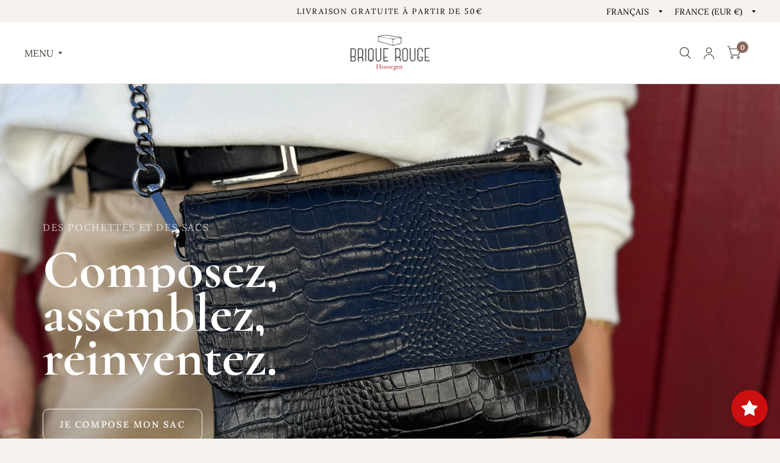

--- FILE ---
content_type: text/html; charset=utf-8
request_url: https://www.briquerougecreation.com/?attachment_id=39156
body_size: 40127
content:
<!doctype html><html class="no-js" lang="fr" dir="ltr">
<head>
 
<meta charset="utf-8">
	<meta http-equiv="X-UA-Compatible" content="IE=edge,chrome=1">
	<meta name="viewport" content="width=device-width, initial-scale=1, maximum-scale=5, viewport-fit=cover">
	<meta name="theme-color" content="#f5f2f0">
	<link rel="canonical" href="https://www.briquerougecreation.com/">
	<link rel="preconnect" href="https://cdn.shopify.com" crossorigin>
	<link rel="preload" as="style" href="//www.briquerougecreation.com/cdn/shop/t/2/assets/app.css?v=156924702866130402151714057093">



<link href="//www.briquerougecreation.com/cdn/shop/t/2/assets/animations.min.js?v=125778792411641688251708446169" as="script" rel="preload">

<link href="//www.briquerougecreation.com/cdn/shop/t/2/assets/vendor.min.js?v=103990831484246365421707748681" as="script" rel="preload">
<link href="//www.briquerougecreation.com/cdn/shop/t/2/assets/app.js?v=18738182259509659551707748677" as="script" rel="preload">
<link href="//www.briquerougecreation.com/cdn/shop/t/2/assets/slideshow.js?v=110104780531747616791710257359" as="script" rel="preload">

<script>
window.lazySizesConfig = window.lazySizesConfig || {};
window.lazySizesConfig.expand = 250;
window.lazySizesConfig.loadMode = 1;
window.lazySizesConfig.loadHidden = false;
</script>


	<link rel="icon" type="image/png" href="//www.briquerougecreation.com/cdn/shop/files/BZ-Tj_72313a6b-afa6-4092-ad46-54f7bcaa99b9.jpg?crop=center&height=32&v=1732308516&width=32">

	<title>
		Brique Rouge , maroquinerie modulable
		
		
		
	</title>

	
	<meta name="description" content="Découvrez Brique Rouge, la marque de maroquinerie fabriquée au Portugal à partir de cuir français et italiens. Composez votre sac , et modifiez le à votre guise.">
	
<link rel="preconnect" href="https://fonts.shopifycdn.com" crossorigin>

<meta property="og:site_name" content="Brique Rouge">
<meta property="og:url" content="https://www.briquerougecreation.com/">
<meta property="og:title" content="Brique Rouge , maroquinerie modulable">
<meta property="og:type" content="website">
<meta property="og:description" content="Découvrez Brique Rouge, la marque de maroquinerie fabriquée au Portugal à partir de cuir français et italiens. Composez votre sac , et modifiez le à votre guise."><meta property="og:image" content="http://www.briquerougecreation.com/cdn/shop/files/bz-crn_aeded12a-c3ab-495c-a913-ba5e992e8108.jpg?v=1729180106">
  <meta property="og:image:secure_url" content="https://www.briquerougecreation.com/cdn/shop/files/bz-crn_aeded12a-c3ab-495c-a913-ba5e992e8108.jpg?v=1729180106">
  <meta property="og:image:width" content="2800">
  <meta property="og:image:height" content="1000"><meta name="twitter:card" content="summary_large_image">
<meta name="twitter:title" content="Brique Rouge , maroquinerie modulable">
<meta name="twitter:description" content="Découvrez Brique Rouge, la marque de maroquinerie fabriquée au Portugal à partir de cuir français et italiens. Composez votre sac , et modifiez le à votre guise.">


	<link href="//www.briquerougecreation.com/cdn/shop/t/2/assets/app.css?v=156924702866130402151714057093" rel="stylesheet" type="text/css" media="all" />

	<style data-shopify>
	@font-face {
  font-family: Lora;
  font-weight: 400;
  font-style: normal;
  font-display: swap;
  src: url("//www.briquerougecreation.com/cdn/fonts/lora/lora_n4.9a60cb39eff3bfbc472bac5b3c5c4d7c878f0a8d.woff2") format("woff2"),
       url("//www.briquerougecreation.com/cdn/fonts/lora/lora_n4.4d935d2630ceaf34d2e494106075f8d9f1257d25.woff") format("woff");
}

@font-face {
  font-family: Lora;
  font-weight: 500;
  font-style: normal;
  font-display: swap;
  src: url("//www.briquerougecreation.com/cdn/fonts/lora/lora_n5.04efeb8e68ba4da62f0fd6abc2572b934a6148ba.woff2") format("woff2"),
       url("//www.briquerougecreation.com/cdn/fonts/lora/lora_n5.e033d2f9dd010c91e161af150080aa55acb1b9f4.woff") format("woff");
}

@font-face {
  font-family: Lora;
  font-weight: 600;
  font-style: normal;
  font-display: swap;
  src: url("//www.briquerougecreation.com/cdn/fonts/lora/lora_n6.3aa87f0c6eaa950e08df0d58173e7c15a64e7088.woff2") format("woff2"),
       url("//www.briquerougecreation.com/cdn/fonts/lora/lora_n6.802008a8ae62702ea355fc39db9f73dde0bee416.woff") format("woff");
}

@font-face {
  font-family: Lora;
  font-weight: 400;
  font-style: italic;
  font-display: swap;
  src: url("//www.briquerougecreation.com/cdn/fonts/lora/lora_i4.a5059b22bd0a7547da84d66d2f523d17d17325d3.woff2") format("woff2"),
       url("//www.briquerougecreation.com/cdn/fonts/lora/lora_i4.cb2d2ab46128fa7f84060d5f92cf3f49dc8181bd.woff") format("woff");
}

@font-face {
  font-family: Lora;
  font-weight: 600;
  font-style: italic;
  font-display: swap;
  src: url("//www.briquerougecreation.com/cdn/fonts/lora/lora_i6.045fd1dfebc46698ed5ae1777a7f041abaf5893f.woff2") format("woff2"),
       url("//www.briquerougecreation.com/cdn/fonts/lora/lora_i6.dc9a8cad4135d04cc59992b2c00144c5257d0954.woff") format("woff");
}

@font-face {
  font-family: Cormorant;
  font-weight: 700;
  font-style: normal;
  font-display: swap;
  src: url("//www.briquerougecreation.com/cdn/fonts/cormorant/cormorant_n7.c51184f59f7d2caf4999bcef8df2fc4fc4444aec.woff2") format("woff2"),
       url("//www.briquerougecreation.com/cdn/fonts/cormorant/cormorant_n7.c9ca63ec9e4d37ba28b9518c6b06672c0f43cd49.woff") format("woff");
}

@font-face {
  font-family: Cormorant;
  font-weight: 400;
  font-style: normal;
  font-display: swap;
  src: url("//www.briquerougecreation.com/cdn/fonts/cormorant/cormorant_n4.bd66e8e0031690b46374315bd1c15a17a8dcd450.woff2") format("woff2"),
       url("//www.briquerougecreation.com/cdn/fonts/cormorant/cormorant_n4.e5604516683cb4cc166c001f2ff5f387255e3b45.woff") format("woff");
}

h1,h2,h3,h4,h5,h6,
	.h1,.h2,.h3,.h4,.h5,.h6,
	.logolink.text-logo,
	.customer-addresses .my-address .address-index {
		font-style: normal;
		font-weight: 700;
		font-family: Cormorant, serif;
	}
	body,
	.body-font,
	.thb-product-detail .product-title {
		font-style: normal;
		font-weight: 400;
		font-family: Lora, serif;
	}
	:root {
		--font-body-scale: 1.15;
		--font-body-medium-weight: 500;
    --font-body-bold-weight: 600;
		--font-heading-scale: 1.4;
		--font-navigation-scale: 1.05;
		--font-product-title-scale: 1.3;
		--font-product-title-line-height-scale: 0.8;
		--button-letter-spacing: 0.14em;

		--bg-body: #f5f2f0;
		--bg-body-rgb: 245,242,240;
		--bg-color-side-panel-footer: #f1edea;

		--color-accent: #000000;
		--color-accent-rgb: 0,0,0;

		--color-accent2: #8c695d;
		--color-accent3: #f4ebe8;

		--color-border: #e8e2de;
		--color-overlay-rgb: 12,13,13;
		--color-form-border: #8c695d;--color-announcement-bar-text: #000000;--color-announcement-bar-bg: #f5f2f0;--color-header-bg: #ffffff;
			--color-header-bg-rgb: 255,255,255;--color-header-text: #393e30;
			--color-header-text-rgb: 57,62,48;--color-header-links: #393e30;--color-header-links-hover: #393e30;--color-header-icons: #393e30;--solid-button-label: #ffffff;--outline-button-label: #8c695d;--color-price: #393e30;--color-star: #8c695d;

		--section-spacing-mobile: 50px;
		--section-spacing-desktop: 80px;--button-border-radius: 10px;--color-badge-text: #ffffff;--color-badge-sold-out: #939393;--color-badge-sale: #c25b41;--color-badge-preorder: #666666;--badge-corner-radius: 3px;--color-inventory-instock: #279A4B;--color-inventory-lowstock: #FB9E5B;--color-footer-bar-bg: #c25b41;--color-footer-bar-text: #f6f6f0;--color-footer-text: #393e30;
			--color-footer-text-rgb: 57,62,48;--color-footer-link: #393e30;--color-footer-link-hover: #393e30;--color-footer-border: #767676;
			--color-footer-border-rgb: 118,118,118;--color-footer-bg: #ede8e6;}
</style>


	<script>
		window.theme = window.theme || {};
		theme = {
			settings: {
				money_with_currency_format:"{{amount_with_comma_separator}} €",
				cart_drawer:true},
			routes: {
				root_url: '/',
				cart_url: '/cart',
				cart_add_url: '/cart/add',
				search_url: '/search',
				collections_url: '/collections',
				cart_change_url: '/cart/change',
				cart_update_url: '/cart/update',
				predictive_search_url: '/search/suggest',
			},
			variantStrings: {
        addToCart: `Ajouter au panier`,
        soldOut: `Épuisé`,
        unavailable: `Non disponible`,
        preOrder: `Pre-commander`,
      },
			strings: {
				requiresTerms: `Vous devez accepter les conditions générales de vente pour valider`,
				shippingEstimatorNoResults: `Désolé, nous ne livrons pas à votre destination.`,
				shippingEstimatorOneResult: `Il y a un frais d&#39;envoi pour votre adresse:`,
				shippingEstimatorMultipleResults: `Il y a plusieurs frais d&#39;envoi pour votre adresse:`,
				shippingEstimatorError: `Une ou plusieurs erreurs se sont produites lors de la récupération des frais d&#39;envoi:`
			}
		};
	</script>
	<script>window.performance && window.performance.mark && window.performance.mark('shopify.content_for_header.start');</script><meta name="facebook-domain-verification" content="u9wm6483uhjekz3re2skvaxgv5cpp9">
<meta id="shopify-digital-wallet" name="shopify-digital-wallet" content="/58193510531/digital_wallets/dialog">
<meta name="shopify-checkout-api-token" content="47aa7292e6d099581eb957d3084c38d0">
<meta id="in-context-paypal-metadata" data-shop-id="58193510531" data-venmo-supported="false" data-environment="production" data-locale="fr_FR" data-paypal-v4="true" data-currency="EUR">
<link rel="alternate" hreflang="x-default" href="https://www.briquerougecreation.com/">
<link rel="alternate" hreflang="en" href="https://www.briquerougecreation.com/en">
<script async="async" src="/checkouts/internal/preloads.js?locale=fr-FR"></script>
<link rel="preconnect" href="https://shop.app" crossorigin="anonymous">
<script async="async" src="https://shop.app/checkouts/internal/preloads.js?locale=fr-FR&shop_id=58193510531" crossorigin="anonymous"></script>
<script id="apple-pay-shop-capabilities" type="application/json">{"shopId":58193510531,"countryCode":"FR","currencyCode":"EUR","merchantCapabilities":["supports3DS"],"merchantId":"gid:\/\/shopify\/Shop\/58193510531","merchantName":"Brique Rouge","requiredBillingContactFields":["postalAddress","email"],"requiredShippingContactFields":["postalAddress","email"],"shippingType":"shipping","supportedNetworks":["visa","masterCard","maestro"],"total":{"type":"pending","label":"Brique Rouge","amount":"1.00"},"shopifyPaymentsEnabled":true,"supportsSubscriptions":true}</script>
<script id="shopify-features" type="application/json">{"accessToken":"47aa7292e6d099581eb957d3084c38d0","betas":["rich-media-storefront-analytics"],"domain":"www.briquerougecreation.com","predictiveSearch":true,"shopId":58193510531,"locale":"fr"}</script>
<script>var Shopify = Shopify || {};
Shopify.shop = "brique-rouge.myshopify.com";
Shopify.locale = "fr";
Shopify.currency = {"active":"EUR","rate":"1.0"};
Shopify.country = "FR";
Shopify.theme = {"name":"Habitat","id":137115959427,"schema_name":"Habitat","schema_version":"3.7.0","theme_store_id":1581,"role":"main"};
Shopify.theme.handle = "null";
Shopify.theme.style = {"id":null,"handle":null};
Shopify.cdnHost = "www.briquerougecreation.com/cdn";
Shopify.routes = Shopify.routes || {};
Shopify.routes.root = "/";</script>
<script type="module">!function(o){(o.Shopify=o.Shopify||{}).modules=!0}(window);</script>
<script>!function(o){function n(){var o=[];function n(){o.push(Array.prototype.slice.apply(arguments))}return n.q=o,n}var t=o.Shopify=o.Shopify||{};t.loadFeatures=n(),t.autoloadFeatures=n()}(window);</script>
<script>
  window.ShopifyPay = window.ShopifyPay || {};
  window.ShopifyPay.apiHost = "shop.app\/pay";
  window.ShopifyPay.redirectState = null;
</script>
<script id="shop-js-analytics" type="application/json">{"pageType":"index"}</script>
<script defer="defer" async type="module" src="//www.briquerougecreation.com/cdn/shopifycloud/shop-js/modules/v2/client.init-shop-cart-sync_D53yOFxz.fr.esm.js"></script>
<script defer="defer" async type="module" src="//www.briquerougecreation.com/cdn/shopifycloud/shop-js/modules/v2/chunk.common_OlNb1LrD.esm.js"></script>
<script type="module">
  await import("//www.briquerougecreation.com/cdn/shopifycloud/shop-js/modules/v2/client.init-shop-cart-sync_D53yOFxz.fr.esm.js");
await import("//www.briquerougecreation.com/cdn/shopifycloud/shop-js/modules/v2/chunk.common_OlNb1LrD.esm.js");

  window.Shopify.SignInWithShop?.initShopCartSync?.({"fedCMEnabled":true,"windoidEnabled":true});

</script>
<script>
  window.Shopify = window.Shopify || {};
  if (!window.Shopify.featureAssets) window.Shopify.featureAssets = {};
  window.Shopify.featureAssets['shop-js'] = {"shop-cart-sync":["modules/v2/client.shop-cart-sync_9s2s4peO.fr.esm.js","modules/v2/chunk.common_OlNb1LrD.esm.js"],"init-fed-cm":["modules/v2/client.init-fed-cm_3aQ5XN-H.fr.esm.js","modules/v2/chunk.common_OlNb1LrD.esm.js"],"shop-button":["modules/v2/client.shop-button_1XNfoHMe.fr.esm.js","modules/v2/chunk.common_OlNb1LrD.esm.js"],"shop-toast-manager":["modules/v2/client.shop-toast-manager_DwFjCuwV.fr.esm.js","modules/v2/chunk.common_OlNb1LrD.esm.js"],"init-windoid":["modules/v2/client.init-windoid_DyanP_bO.fr.esm.js","modules/v2/chunk.common_OlNb1LrD.esm.js"],"init-shop-email-lookup-coordinator":["modules/v2/client.init-shop-email-lookup-coordinator_CkkIe3et.fr.esm.js","modules/v2/chunk.common_OlNb1LrD.esm.js"],"shop-cash-offers":["modules/v2/client.shop-cash-offers_BH02bMhF.fr.esm.js","modules/v2/chunk.common_OlNb1LrD.esm.js","modules/v2/chunk.modal_DWvqRQ7T.esm.js"],"avatar":["modules/v2/client.avatar_BTnouDA3.fr.esm.js"],"init-shop-cart-sync":["modules/v2/client.init-shop-cart-sync_D53yOFxz.fr.esm.js","modules/v2/chunk.common_OlNb1LrD.esm.js"],"init-customer-accounts-sign-up":["modules/v2/client.init-customer-accounts-sign-up_DZhziv5q.fr.esm.js","modules/v2/client.shop-login-button_sKcs-Gni.fr.esm.js","modules/v2/chunk.common_OlNb1LrD.esm.js","modules/v2/chunk.modal_DWvqRQ7T.esm.js"],"pay-button":["modules/v2/client.pay-button_30tlKVQu.fr.esm.js","modules/v2/chunk.common_OlNb1LrD.esm.js"],"init-shop-for-new-customer-accounts":["modules/v2/client.init-shop-for-new-customer-accounts_DprS7ciO.fr.esm.js","modules/v2/client.shop-login-button_sKcs-Gni.fr.esm.js","modules/v2/chunk.common_OlNb1LrD.esm.js","modules/v2/chunk.modal_DWvqRQ7T.esm.js"],"init-customer-accounts":["modules/v2/client.init-customer-accounts_BfaLhlQD.fr.esm.js","modules/v2/client.shop-login-button_sKcs-Gni.fr.esm.js","modules/v2/chunk.common_OlNb1LrD.esm.js","modules/v2/chunk.modal_DWvqRQ7T.esm.js"],"shop-login-button":["modules/v2/client.shop-login-button_sKcs-Gni.fr.esm.js","modules/v2/chunk.common_OlNb1LrD.esm.js","modules/v2/chunk.modal_DWvqRQ7T.esm.js"],"shop-follow-button":["modules/v2/client.shop-follow-button_BbMaedJD.fr.esm.js","modules/v2/chunk.common_OlNb1LrD.esm.js","modules/v2/chunk.modal_DWvqRQ7T.esm.js"],"lead-capture":["modules/v2/client.lead-capture_BPNTM8xO.fr.esm.js","modules/v2/chunk.common_OlNb1LrD.esm.js","modules/v2/chunk.modal_DWvqRQ7T.esm.js"],"checkout-modal":["modules/v2/client.checkout-modal_DP1XxtnB.fr.esm.js","modules/v2/chunk.common_OlNb1LrD.esm.js","modules/v2/chunk.modal_DWvqRQ7T.esm.js"],"shop-login":["modules/v2/client.shop-login_Daq45n3j.fr.esm.js","modules/v2/chunk.common_OlNb1LrD.esm.js","modules/v2/chunk.modal_DWvqRQ7T.esm.js"],"payment-terms":["modules/v2/client.payment-terms_cqKTpc1T.fr.esm.js","modules/v2/chunk.common_OlNb1LrD.esm.js","modules/v2/chunk.modal_DWvqRQ7T.esm.js"]};
</script>
<script>(function() {
  var isLoaded = false;
  function asyncLoad() {
    if (isLoaded) return;
    isLoaded = true;
    var urls = ["https:\/\/cdn.nfcube.com\/instafeed-901bf48fdc343d17e3e7dae410382017.js?shop=brique-rouge.myshopify.com","https:\/\/static.klaviyo.com\/onsite\/js\/UZju65\/klaviyo.js?company_id=UZju65\u0026shop=brique-rouge.myshopify.com","https:\/\/maps.boxtal.com\/api\/v2\/maps-shopify\/script.js?shop=brique-rouge.myshopify.com"];
    for (var i = 0; i < urls.length; i++) {
      var s = document.createElement('script');
      s.type = 'text/javascript';
      s.async = true;
      s.src = urls[i];
      var x = document.getElementsByTagName('script')[0];
      x.parentNode.insertBefore(s, x);
    }
  };
  if(window.attachEvent) {
    window.attachEvent('onload', asyncLoad);
  } else {
    window.addEventListener('load', asyncLoad, false);
  }
})();</script>
<script id="__st">var __st={"a":58193510531,"offset":3600,"reqid":"b4c800c7-700f-437b-a030-df1ce4507334-1762416073","pageurl":"www.briquerougecreation.com\/?attachment_id=39156","u":"c8e5b638d725","p":"home"};</script>
<script>window.ShopifyPaypalV4VisibilityTracking = true;</script>
<script id="captcha-bootstrap">!function(){'use strict';const t='contact',e='account',n='new_comment',o=[[t,t],['blogs',n],['comments',n],[t,'customer']],c=[[e,'customer_login'],[e,'guest_login'],[e,'recover_customer_password'],[e,'create_customer']],r=t=>t.map((([t,e])=>`form[action*='/${t}']:not([data-nocaptcha='true']) input[name='form_type'][value='${e}']`)).join(','),a=t=>()=>t?[...document.querySelectorAll(t)].map((t=>t.form)):[];function s(){const t=[...o],e=r(t);return a(e)}const i='password',u='form_key',d=['recaptcha-v3-token','g-recaptcha-response','h-captcha-response',i],f=()=>{try{return window.sessionStorage}catch{return}},m='__shopify_v',_=t=>t.elements[u];function p(t,e,n=!1){try{const o=window.sessionStorage,c=JSON.parse(o.getItem(e)),{data:r}=function(t){const{data:e,action:n}=t;return t[m]||n?{data:e,action:n}:{data:t,action:n}}(c);for(const[e,n]of Object.entries(r))t.elements[e]&&(t.elements[e].value=n);n&&o.removeItem(e)}catch(o){console.error('form repopulation failed',{error:o})}}const l='form_type',E='cptcha';function T(t){t.dataset[E]=!0}const w=window,h=w.document,L='Shopify',v='ce_forms',y='captcha';let A=!1;((t,e)=>{const n=(g='f06e6c50-85a8-45c8-87d0-21a2b65856fe',I='https://cdn.shopify.com/shopifycloud/storefront-forms-hcaptcha/ce_storefront_forms_captcha_hcaptcha.v1.5.2.iife.js',D={infoText:'Protégé par hCaptcha',privacyText:'Confidentialité',termsText:'Conditions'},(t,e,n)=>{const o=w[L][v],c=o.bindForm;if(c)return c(t,g,e,D).then(n);var r;o.q.push([[t,g,e,D],n]),r=I,A||(h.body.append(Object.assign(h.createElement('script'),{id:'captcha-provider',async:!0,src:r})),A=!0)});var g,I,D;w[L]=w[L]||{},w[L][v]=w[L][v]||{},w[L][v].q=[],w[L][y]=w[L][y]||{},w[L][y].protect=function(t,e){n(t,void 0,e),T(t)},Object.freeze(w[L][y]),function(t,e,n,w,h,L){const[v,y,A,g]=function(t,e,n){const i=e?o:[],u=t?c:[],d=[...i,...u],f=r(d),m=r(i),_=r(d.filter((([t,e])=>n.includes(e))));return[a(f),a(m),a(_),s()]}(w,h,L),I=t=>{const e=t.target;return e instanceof HTMLFormElement?e:e&&e.form},D=t=>v().includes(t);t.addEventListener('submit',(t=>{const e=I(t);if(!e)return;const n=D(e)&&!e.dataset.hcaptchaBound&&!e.dataset.recaptchaBound,o=_(e),c=g().includes(e)&&(!o||!o.value);(n||c)&&t.preventDefault(),c&&!n&&(function(t){try{if(!f())return;!function(t){const e=f();if(!e)return;const n=_(t);if(!n)return;const o=n.value;o&&e.removeItem(o)}(t);const e=Array.from(Array(32),(()=>Math.random().toString(36)[2])).join('');!function(t,e){_(t)||t.append(Object.assign(document.createElement('input'),{type:'hidden',name:u})),t.elements[u].value=e}(t,e),function(t,e){const n=f();if(!n)return;const o=[...t.querySelectorAll(`input[type='${i}']`)].map((({name:t})=>t)),c=[...d,...o],r={};for(const[a,s]of new FormData(t).entries())c.includes(a)||(r[a]=s);n.setItem(e,JSON.stringify({[m]:1,action:t.action,data:r}))}(t,e)}catch(e){console.error('failed to persist form',e)}}(e),e.submit())}));const S=(t,e)=>{t&&!t.dataset[E]&&(n(t,e.some((e=>e===t))),T(t))};for(const o of['focusin','change'])t.addEventListener(o,(t=>{const e=I(t);D(e)&&S(e,y())}));const B=e.get('form_key'),M=e.get(l),P=B&&M;t.addEventListener('DOMContentLoaded',(()=>{const t=y();if(P)for(const e of t)e.elements[l].value===M&&p(e,B);[...new Set([...A(),...v().filter((t=>'true'===t.dataset.shopifyCaptcha))])].forEach((e=>S(e,t)))}))}(h,new URLSearchParams(w.location.search),n,t,e,['guest_login'])})(!0,!0)}();</script>
<script integrity="sha256-52AcMU7V7pcBOXWImdc/TAGTFKeNjmkeM1Pvks/DTgc=" data-source-attribution="shopify.loadfeatures" defer="defer" src="//www.briquerougecreation.com/cdn/shopifycloud/storefront/assets/storefront/load_feature-81c60534.js" crossorigin="anonymous"></script>
<script crossorigin="anonymous" defer="defer" src="//www.briquerougecreation.com/cdn/shopifycloud/storefront/assets/shopify_pay/storefront-65b4c6d7.js?v=20250812"></script>
<script data-source-attribution="shopify.dynamic_checkout.dynamic.init">var Shopify=Shopify||{};Shopify.PaymentButton=Shopify.PaymentButton||{isStorefrontPortableWallets:!0,init:function(){window.Shopify.PaymentButton.init=function(){};var t=document.createElement("script");t.src="https://www.briquerougecreation.com/cdn/shopifycloud/portable-wallets/latest/portable-wallets.fr.js",t.type="module",document.head.appendChild(t)}};
</script>
<script data-source-attribution="shopify.dynamic_checkout.buyer_consent">
  function portableWalletsHideBuyerConsent(e){var t=document.getElementById("shopify-buyer-consent"),n=document.getElementById("shopify-subscription-policy-button");t&&n&&(t.classList.add("hidden"),t.setAttribute("aria-hidden","true"),n.removeEventListener("click",e))}function portableWalletsShowBuyerConsent(e){var t=document.getElementById("shopify-buyer-consent"),n=document.getElementById("shopify-subscription-policy-button");t&&n&&(t.classList.remove("hidden"),t.removeAttribute("aria-hidden"),n.addEventListener("click",e))}window.Shopify?.PaymentButton&&(window.Shopify.PaymentButton.hideBuyerConsent=portableWalletsHideBuyerConsent,window.Shopify.PaymentButton.showBuyerConsent=portableWalletsShowBuyerConsent);
</script>
<script data-source-attribution="shopify.dynamic_checkout.cart.bootstrap">document.addEventListener("DOMContentLoaded",(function(){function t(){return document.querySelector("shopify-accelerated-checkout-cart, shopify-accelerated-checkout")}if(t())Shopify.PaymentButton.init();else{new MutationObserver((function(e,n){t()&&(Shopify.PaymentButton.init(),n.disconnect())})).observe(document.body,{childList:!0,subtree:!0})}}));
</script>
<script id='scb4127' type='text/javascript' async='' src='https://www.briquerougecreation.com/cdn/shopifycloud/privacy-banner/storefront-banner.js'></script><link id="shopify-accelerated-checkout-styles" rel="stylesheet" media="screen" href="https://www.briquerougecreation.com/cdn/shopifycloud/portable-wallets/latest/accelerated-checkout-backwards-compat.css" crossorigin="anonymous">
<style id="shopify-accelerated-checkout-cart">
        #shopify-buyer-consent {
  margin-top: 1em;
  display: inline-block;
  width: 100%;
}

#shopify-buyer-consent.hidden {
  display: none;
}

#shopify-subscription-policy-button {
  background: none;
  border: none;
  padding: 0;
  text-decoration: underline;
  font-size: inherit;
  cursor: pointer;
}

#shopify-subscription-policy-button::before {
  box-shadow: none;
}

      </style>

<script>window.performance && window.performance.mark && window.performance.mark('shopify.content_for_header.end');</script> <!-- Header hook for plugins -->

	<script>document.documentElement.className = document.documentElement.className.replace('no-js', 'js');</script>
<!-- BEGIN app block: shopify://apps/judge-me-reviews/blocks/judgeme_core/61ccd3b1-a9f2-4160-9fe9-4fec8413e5d8 --><!-- Start of Judge.me Core -->




<link rel="dns-prefetch" href="https://cdnwidget.judge.me">
<link rel="dns-prefetch" href="https://cdn.judge.me">
<link rel="dns-prefetch" href="https://cdn1.judge.me">
<link rel="dns-prefetch" href="https://api.judge.me">

<script data-cfasync='false' class='jdgm-settings-script'>window.jdgmSettings={"pagination":5,"disable_web_reviews":false,"badge_no_review_text":"Aucun avis","badge_n_reviews_text":"{{ n }} avis/avis","hide_badge_preview_if_no_reviews":true,"badge_hide_text":false,"enforce_center_preview_badge":false,"widget_title":"Avis des clients","widget_open_form_text":"Écrire un avis","widget_close_form_text":"Annuler l'avis","widget_refresh_page_text":"Rafraîchir la page","widget_summary_text":"Basé sur {{ number_of_reviews }} avis","widget_no_review_text":"Aucun avis pour le moment","widget_name_field_text":"nom","widget_verified_name_field_text":"Nom vérifié (public)","widget_name_placeholder_text":"Entrez votre nom (public)","widget_required_field_error_text":"Ce champ est requis.","widget_email_field_text":"Email","widget_verified_email_field_text":"Email vérifié (privé, ne peut être modifié)","widget_email_placeholder_text":"Entrez votre email (privé)","widget_email_field_error_text":"Veuillez saisir une adresse email valide.","widget_rating_field_text":"Note","widget_review_title_field_text":"Titre de l'avis","widget_review_title_placeholder_text":"Donnez un titre à votre avis","widget_review_body_field_text":"Votre avis","widget_review_body_placeholder_text":"Écrivez vos commentaires ici","widget_pictures_field_text":"Image (facultatif)","widget_submit_review_text":"Soumettre l'Avis","widget_submit_verified_review_text":"Soumettre un avis vérifié","widget_submit_success_msg_with_auto_publish":"Nous vous remercions! Veuillez actualiser la page dans quelques instants pour voir votre avis. Vous pouvez supprimer ou modifier votre avis en vous connectant à \u003ca href='https://judge.me/login' target='_blank' rel='nofollow noopener'\u003eJudge.me\u003c/a\u003e","widget_submit_success_msg_no_auto_publish":"Nous vous remercions! Votre avis sera publié dès qu'il est approuvé par l'administrateur de la boutique. Vous pouvez supprimer ou modifier votre avis en vous connectant à \u003ca href='https://judge.me/login' target='_blank' rel='nofollow noopener'\u003eJudge.me\u003c/a\u003e","widget_show_default_reviews_out_of_total_text":"Affichage de {{ n_reviews_shown }} avis sur {{ n_reviews }}.","widget_show_all_link_text":"Afficher tout","widget_show_less_link_text":"Afficher moins","widget_author_said_text":"{{ reviewer_name }} a dit :","widget_days_text":"Il y a {{ n }} jours","widget_weeks_text":"Il y a {{ n }} semaine/semaine","widget_months_text":"Il y a {{ n }} mois/mois","widget_years_text":"Il y a {{ n }} année/années","widget_yesterday_text":"Hier","widget_today_text":"Aujourd'hui","widget_replied_text":"\u003e\u003e {{ shop_name }} a répondu :","widget_read_more_text":"Lire la suite","widget_rating_filter_see_all_text":"Voir tous les avis","widget_sorting_most_recent_text":"Le plus récent","widget_sorting_highest_rating_text":"Note la plus élevée","widget_sorting_lowest_rating_text":"Note la plus basse","widget_sorting_with_pictures_text":"Avec images seulement","widget_sorting_most_helpful_text":"Le plus utile","widget_open_question_form_text":"poser une question","widget_reviews_subtab_text":"Avis","widget_questions_subtab_text":"Questions","widget_question_label_text":"Question","widget_answer_label_text":"Réponse","widget_question_placeholder_text":"Écrivez votre question ici","widget_submit_question_text":"Soumettre une question","widget_question_submit_success_text":"Merci de votre question ! Nous vous aviserons une fois qu'il aura obtenu une réponse.","verified_badge_text":"Vérifié","verified_badge_placement":"left-of-reviewer-name","widget_hide_border":false,"widget_social_share":false,"all_reviews_include_out_of_store_products":true,"all_reviews_out_of_store_text":"(hors boutique)","all_reviews_product_name_prefix_text":"sur","enable_review_pictures":true,"review_date_format":"dd/mm/yy","widget_product_reviews_subtab_text":"Avis sur Produits","widget_shop_reviews_subtab_text":"Avis sur Boutique","widget_write_a_store_review_text":"Écrire un avis sur la boutique","widget_other_languages_heading":"Avis dans d'Autres Langues","widget_sorting_pictures_first_text":"Photos en Premier","floating_tab_button_name":"★ Avis","floating_tab_title":"Laissez nos clients parler de nous","floating_tab_url":"","floating_tab_url_enabled":false,"all_reviews_text_badge_text":"Les clients nous évaluent {{ shop.metafields.judgeme.all_reviews_rating | round: 1 }}/5 basé sur {{ shop.metafields.judgeme.all_reviews_count }} avis.","all_reviews_text_badge_text_branded_style":"{{ shop.metafields.judgeme.all_reviews_rating | round: 1 }} sur 5 étoiles basé sur {{ shop.metafields.judgeme.all_reviews_count }} avis","all_reviews_text_badge_url":"","all_reviews_text_style":"branded","featured_carousel_title":"Laissez nos clients parler de nous","featured_carousel_count_text":"d'après {{ n }} avis","featured_carousel_url":"","verified_count_badge_style":"branded","verified_count_badge_url":"","picture_reminder_submit_button":"Télécharger des photos","widget_sorting_videos_first_text":"Vidéos en Premier","widget_review_pending_text":"en attente","remove_microdata_snippet":false,"preview_badge_no_question_text":"Aucune question","preview_badge_n_question_text":"{{ number_of_questions }} question/questions","widget_search_bar_placeholder":"Rechercher des avis","widget_sorting_verified_only_text":"Vérifiés seulement","featured_carousel_verified_badge_enable":true,"featured_carousel_more_reviews_button_text":"Read more reviews","featured_carousel_view_product_button_text":"Voir le produit","all_reviews_page_load_more_text":"Charger plus d'avis","widget_advanced_speed_features":5,"widget_public_name_text":"affiché publiquement comme","default_reviewer_name_has_non_latin":true,"widget_reviewer_anonymous":"Anonyme","medals_widget_title":"Médailles d'Avis Judge.me","widget_invalid_yt_video_url_error_text":"Pas une URL de vidéo YouTube","widget_max_length_field_error_text":"Veuillez ne pas saisir plus de {0} caractères.","widget_verified_by_shop_text":"Vérifié par Shop","widget_load_with_code_splitting":true,"widget_ugc_title":"Fait par nous, partagé par vous","widget_ugc_subtitle":"Taguez-nous pour voir votre photo apparaître sur notre page","widget_ugc_primary_button_text":"Acheter maintenant","widget_ugc_secondary_button_text":"Charger plus","widget_ugc_reviews_button_text":"Voir les avis","widget_primary_color":"#F4CA17","widget_summary_average_rating_text":"{{ average_rating }} sur 5","widget_media_grid_title":"Photos et vidéos des clients","widget_media_grid_see_more_text":"Voir plus","widget_verified_by_judgeme_text":"Vérifié par Judge.me","widget_verified_by_judgeme_text_in_store_medals":"Verified by Judge.me","widget_media_field_exceed_quantity_message":"Désolé, nous ne pouvons accepter que {{ max_media }} pour un seul avis.","widget_media_field_exceed_limit_message":"{{ file_name }} est trop volumineux, veuillez sélectionner un {{ media_type }} inférieur à {{ size_limit }} Mo.","widget_review_submitted_text":"Avis soumis !","widget_question_submitted_text":"Question soumise !","widget_close_form_text_question":"Annuler","widget_write_your_answer_here_text":"Écrivez votre réponse ici","widget_enabled_branded_link":true,"widget_show_collected_by_judgeme":true,"widget_collected_by_judgeme_text":"collecté par Judge.me","widget_load_more_text":"Charger plus","widget_full_review_text":"Revue complète","widget_read_more_reviews_text":"Lire plus d\u0026#39;avis","widget_read_questions_text":"Lire les questions","widget_questions_and_answers_text":"questions et réponses","widget_verified_by_text":"Vérifié par","widget_number_of_reviews_text":"{{ number_of_reviews }} avis","widget_back_button_text":"Retour","widget_next_button_text":"Suivant","widget_custom_forms_filter_button":"Filtres","how_reviews_are_collected":"Comment les avis sont-ils collectés ?","widget_gdpr_statement":"En soumettant votre avis, vous acceptez les \u003ca href='https://judge.me/terms' target='_blank' rel='nofollow noopener'\u003etermes et conditions de Judge.me\u003c/a\u003e et \u003ca href='https://judge.me/privacy' target='_blank' rel='nofollow noopener'\u003epolitique de confidentialité\u003c/a\u003e et les \u003ca href='https://judge.me/content-policy' target='_blank' rel='nofollow noopener'\u003epolitiques de contenu\u003c/a\u003e.","review_snippet_widget_round_border_style":true,"review_snippet_widget_card_color":"#FFFFFF","review_snippet_widget_slider_arrows_background_color":"#FFFFFF","review_snippet_widget_slider_arrows_color":"#000000","review_snippet_widget_star_color":"#339999","platform":"shopify","branding_url":"https://app.judge.me/reviews","branding_text":"Propulsé par Judge.me","locale":"en","reply_name":"Brique Rouge","widget_version":"3.0","footer":true,"autopublish":true,"review_dates":true,"enable_custom_form":false,"enable_multi_locales_translations":false,"can_be_branded":true,"reply_name_text":"Brique Rouge"};</script> <style class='jdgm-settings-style'>.jdgm-xx{left:0}:root{--jdgm-primary-color: #F4CA17;--jdgm-secondary-color: rgba(244,202,23,0.1);--jdgm-star-color: #F4CA17;--jdgm-write-review-text-color: white;--jdgm-write-review-bg-color: #F4CA17;--jdgm-paginate-color: #F4CA17;--jdgm-border-radius: 0;--jdgm-reviewer-name-color: #F4CA17}.jdgm-histogram__bar-content{background-color:#F4CA17}.jdgm-rev[data-verified-buyer=true] .jdgm-rev__icon.jdgm-rev__icon:after,.jdgm-rev__buyer-badge.jdgm-rev__buyer-badge{color:white;background-color:#F4CA17}.jdgm-review-widget--small .jdgm-gallery.jdgm-gallery .jdgm-gallery__thumbnail-link:nth-child(8) .jdgm-gallery__thumbnail-wrapper.jdgm-gallery__thumbnail-wrapper:before{content:"Voir plus"}@media only screen and (min-width: 768px){.jdgm-gallery.jdgm-gallery .jdgm-gallery__thumbnail-link:nth-child(8) .jdgm-gallery__thumbnail-wrapper.jdgm-gallery__thumbnail-wrapper:before{content:"Voir plus"}}.jdgm-prev-badge[data-average-rating='0.00']{display:none !important}.jdgm-author-all-initials{display:none !important}.jdgm-author-last-initial{display:none !important}.jdgm-rev-widg__title{visibility:hidden}.jdgm-rev-widg__summary-text{visibility:hidden}.jdgm-prev-badge__text{visibility:hidden}.jdgm-rev__prod-link-prefix:before{content:'sur'}.jdgm-rev__out-of-store-text:before{content:'(hors boutique)'}@media only screen and (min-width: 768px){.jdgm-rev__pics .jdgm-rev_all-rev-page-picture-separator,.jdgm-rev__pics .jdgm-rev__product-picture{display:none}}@media only screen and (max-width: 768px){.jdgm-rev__pics .jdgm-rev_all-rev-page-picture-separator,.jdgm-rev__pics .jdgm-rev__product-picture{display:none}}.jdgm-preview-badge[data-template="product"]{display:none !important}.jdgm-preview-badge[data-template="collection"]{display:none !important}.jdgm-preview-badge[data-template="index"]{display:none !important}.jdgm-review-widget[data-from-snippet="true"]{display:none !important}.jdgm-verified-count-badget[data-from-snippet="true"]{display:none !important}.jdgm-carousel-wrapper[data-from-snippet="true"]{display:none !important}.jdgm-all-reviews-text[data-from-snippet="true"]{display:none !important}.jdgm-medals-section[data-from-snippet="true"]{display:none !important}.jdgm-ugc-media-wrapper[data-from-snippet="true"]{display:none !important}.jdgm-review-snippet-widget .jdgm-rev-snippet-widget__cards-container .jdgm-rev-snippet-card{border-radius:8px;background:#fff}.jdgm-review-snippet-widget .jdgm-rev-snippet-widget__cards-container .jdgm-rev-snippet-card__rev-rating .jdgm-star{color:#399}.jdgm-review-snippet-widget .jdgm-rev-snippet-widget__prev-btn,.jdgm-review-snippet-widget .jdgm-rev-snippet-widget__next-btn{border-radius:50%;background:#fff}.jdgm-review-snippet-widget .jdgm-rev-snippet-widget__prev-btn>svg,.jdgm-review-snippet-widget .jdgm-rev-snippet-widget__next-btn>svg{fill:#000}.jdgm-full-rev-modal.rev-snippet-widget .jm-mfp-container .jm-mfp-content,.jdgm-full-rev-modal.rev-snippet-widget .jm-mfp-container .jdgm-full-rev__icon,.jdgm-full-rev-modal.rev-snippet-widget .jm-mfp-container .jdgm-full-rev__pic-img,.jdgm-full-rev-modal.rev-snippet-widget .jm-mfp-container .jdgm-full-rev__reply{border-radius:8px}.jdgm-full-rev-modal.rev-snippet-widget .jm-mfp-container .jdgm-full-rev[data-verified-buyer="true"] .jdgm-full-rev__icon::after{border-radius:8px}.jdgm-full-rev-modal.rev-snippet-widget .jm-mfp-container .jdgm-full-rev .jdgm-rev__buyer-badge{border-radius:calc( 8px / 2 )}.jdgm-full-rev-modal.rev-snippet-widget .jm-mfp-container .jdgm-full-rev .jdgm-full-rev__replier::before{content:'Brique Rouge'}.jdgm-full-rev-modal.rev-snippet-widget .jm-mfp-container .jdgm-full-rev .jdgm-full-rev__product-button{border-radius:calc( 8px * 6 )}
</style> <style class='jdgm-settings-style'></style>

  
  
  
  <style class='jdgm-miracle-styles'>
  @-webkit-keyframes jdgm-spin{0%{-webkit-transform:rotate(0deg);-ms-transform:rotate(0deg);transform:rotate(0deg)}100%{-webkit-transform:rotate(359deg);-ms-transform:rotate(359deg);transform:rotate(359deg)}}@keyframes jdgm-spin{0%{-webkit-transform:rotate(0deg);-ms-transform:rotate(0deg);transform:rotate(0deg)}100%{-webkit-transform:rotate(359deg);-ms-transform:rotate(359deg);transform:rotate(359deg)}}@font-face{font-family:'JudgemeStar';src:url("[data-uri]") format("woff");font-weight:normal;font-style:normal}.jdgm-star{font-family:'JudgemeStar';display:inline !important;text-decoration:none !important;padding:0 4px 0 0 !important;margin:0 !important;font-weight:bold;opacity:1;-webkit-font-smoothing:antialiased;-moz-osx-font-smoothing:grayscale}.jdgm-star:hover{opacity:1}.jdgm-star:last-of-type{padding:0 !important}.jdgm-star.jdgm--on:before{content:"\e000"}.jdgm-star.jdgm--off:before{content:"\e001"}.jdgm-star.jdgm--half:before{content:"\e002"}.jdgm-widget *{margin:0;line-height:1.4;-webkit-box-sizing:border-box;-moz-box-sizing:border-box;box-sizing:border-box;-webkit-overflow-scrolling:touch}.jdgm-hidden{display:none !important;visibility:hidden !important}.jdgm-temp-hidden{display:none}.jdgm-spinner{width:40px;height:40px;margin:auto;border-radius:50%;border-top:2px solid #eee;border-right:2px solid #eee;border-bottom:2px solid #eee;border-left:2px solid #ccc;-webkit-animation:jdgm-spin 0.8s infinite linear;animation:jdgm-spin 0.8s infinite linear}.jdgm-spinner:empty{display:block}.jdgm-prev-badge{display:block !important}

</style>


  
  
   


<script data-cfasync='false' class='jdgm-script'>
!function(e){window.jdgm=window.jdgm||{},jdgm.CDN_HOST="https://cdnwidget.judge.me/",jdgm.API_HOST="https://api.judge.me/",jdgm.CDN_BASE_URL="https://cdn.shopify.com/extensions/019a4fc2-f9d2-78ba-b78e-e7bd38e38a3d/judgeme-extensions-186/assets/",
jdgm.docReady=function(d){(e.attachEvent?"complete"===e.readyState:"loading"!==e.readyState)?
setTimeout(d,0):e.addEventListener("DOMContentLoaded",d)},jdgm.loadCSS=function(d,t,o,a){
!o&&jdgm.loadCSS.requestedUrls.indexOf(d)>=0||(jdgm.loadCSS.requestedUrls.push(d),
(a=e.createElement("link")).rel="stylesheet",a.class="jdgm-stylesheet",a.media="nope!",
a.href=d,a.onload=function(){this.media="all",t&&setTimeout(t)},e.body.appendChild(a))},
jdgm.loadCSS.requestedUrls=[],jdgm.loadJS=function(e,d){var t=new XMLHttpRequest;
t.onreadystatechange=function(){4===t.readyState&&(Function(t.response)(),d&&d(t.response))},
t.open("GET",e),t.send()},jdgm.docReady((function(){(window.jdgmLoadCSS||e.querySelectorAll(
".jdgm-widget, .jdgm-all-reviews-page").length>0)&&(jdgmSettings.widget_load_with_code_splitting?
parseFloat(jdgmSettings.widget_version)>=3?jdgm.loadCSS(jdgm.CDN_HOST+"widget_v3/base.css"):
jdgm.loadCSS(jdgm.CDN_HOST+"widget/base.css"):jdgm.loadCSS(jdgm.CDN_HOST+"shopify_v2.css"),
jdgm.loadJS(jdgm.CDN_HOST+"loader.js"))}))}(document);
</script>
<noscript><link rel="stylesheet" type="text/css" media="all" href="https://cdnwidget.judge.me/shopify_v2.css"></noscript>

<!-- BEGIN app snippet: theme_fix_tags --><script>
  (function() {
    var jdgmThemeFixes = null;
    if (!jdgmThemeFixes) return;
    var thisThemeFix = jdgmThemeFixes[Shopify.theme.id];
    if (!thisThemeFix) return;

    if (thisThemeFix.html) {
      document.addEventListener("DOMContentLoaded", function() {
        var htmlDiv = document.createElement('div');
        htmlDiv.classList.add('jdgm-theme-fix-html');
        htmlDiv.innerHTML = thisThemeFix.html;
        document.body.append(htmlDiv);
      });
    };

    if (thisThemeFix.css) {
      var styleTag = document.createElement('style');
      styleTag.classList.add('jdgm-theme-fix-style');
      styleTag.innerHTML = thisThemeFix.css;
      document.head.append(styleTag);
    };

    if (thisThemeFix.js) {
      var scriptTag = document.createElement('script');
      scriptTag.classList.add('jdgm-theme-fix-script');
      scriptTag.innerHTML = thisThemeFix.js;
      document.head.append(scriptTag);
    };
  })();
</script>
<!-- END app snippet -->
<!-- End of Judge.me Core -->



<!-- END app block --><!-- BEGIN app block: shopify://apps/ecomposer-builder/blocks/app-embed/a0fc26e1-7741-4773-8b27-39389b4fb4a0 --><!-- DNS Prefetch & Preconnect -->
<link rel="preconnect" href="https://cdn.ecomposer.app" crossorigin>
<link rel="dns-prefetch" href="https://cdn.ecomposer.app">
<link rel="preload" href="https://cdn.ecomposer.app/vendors/css/ecom-base.css?v=1.8" as="style">
<link rel="prefetch" href="https://cdn.ecomposer.app/vendors/css/ecom-swiper@11.css" as="style">
<link rel="prefetch" href="https://cdn.ecomposer.app/vendors/js/ecom-swiper@11.0.5.js" as="script">
<link rel="prefetch" href="https://cdn.ecomposer.app/vendors/js/ecom_modal.js" as="script">

<!-- Global CSS --><!--ECOM-EMBED-->
  <style id="ecom-global-css" class="ecom-global-css">/**ECOM-INSERT-CSS**/.ecom-section > div.core__row--columns{max-width: 1200px;}.ecom-column>div.core__column--wrapper{padding: 20px;}div.core__blocks--body>div.ecom-block.elmspace:not(:first-child){margin-top: 20px;}:root{--ecom-global-typography-h1-font-weight:600;--ecom-global-typography-h1-font-size:72px;--ecom-global-typography-h1-line-height:90px;--ecom-global-typography-h1-letter-spacing:-0.02em;--ecom-global-typography-h2-font-weight:600;--ecom-global-typography-h2-font-size:60px;--ecom-global-typography-h2-line-height:72px;--ecom-global-typography-h2-letter-spacing:-0.02em;--ecom-global-typography-h3-font-weight:600;--ecom-global-typography-h3-font-size:48px;--ecom-global-typography-h3-line-height:60px;--ecom-global-typography-h3-letter-spacing:-0.02em;--ecom-global-typography-h4-font-weight:600;--ecom-global-typography-h4-font-size:36px;--ecom-global-typography-h4-line-height:44px;--ecom-global-typography-h4-letter-spacing:-0.02em;--ecom-global-typography-h5-font-weight:600;--ecom-global-typography-h5-font-size:30px;--ecom-global-typography-h5-line-height:38px;--ecom-global-typography-h6-font-weight:600;--ecom-global-typography-h6-font-size:24px;--ecom-global-typography-h6-line-height:32px;--ecom-global-typography-h7-font-weight:300;--ecom-global-typography-h7-font-size:18px;--ecom-global-typography-h7-line-height:28px;--ecom-global-typography-h7-font-family:Chivo;--ecom-global-typography-h7-font-style:normal;}</style>
  <!--/ECOM-EMBED--><!-- Custom CSS & JS --><!-- Open Graph Meta Tags for Pages --><!-- Critical Inline Styles -->
<style class="ecom-theme-helper">.ecom-animation{opacity:0}.ecom-animation.animate,.ecom-animation.ecom-animated{opacity:1}.ecom-cart-popup{display:grid;position:fixed;inset:0;z-index:9999999;align-content:center;padding:5px;justify-content:center;align-items:center;justify-items:center}.ecom-cart-popup::before{content:' ';position:absolute;background:#e5e5e5b3;inset:0}.ecom-ajax-loading{cursor:not-allowed;pointer-events:none;opacity:.6}#ecom-toast{visibility:hidden;max-width:50px;height:60px;margin:auto;background-color:#333;color:#fff;text-align:center;border-radius:2px;position:fixed;z-index:1;left:0;right:0;bottom:30px;font-size:17px;display:grid;grid-template-columns:50px auto;align-items:center;justify-content:start;align-content:center;justify-items:start}#ecom-toast.ecom-toast-show{visibility:visible;animation:ecomFadein .5s,ecomExpand .5s .5s,ecomStay 3s 1s,ecomShrink .5s 4s,ecomFadeout .5s 4.5s}#ecom-toast #ecom-toast-icon{width:50px;height:100%;box-sizing:border-box;background-color:#111;color:#fff;padding:5px}#ecom-toast .ecom-toast-icon-svg{width:100%;height:100%;position:relative;vertical-align:middle;margin:auto;text-align:center}#ecom-toast #ecom-toast-desc{color:#fff;padding:16px;overflow:hidden;white-space:nowrap}@media(max-width:768px){#ecom-toast #ecom-toast-desc{white-space:normal;min-width:250px}#ecom-toast{height:auto;min-height:60px}}.ecom__column-full-height{height:100%}@keyframes ecomFadein{from{bottom:0;opacity:0}to{bottom:30px;opacity:1}}@keyframes ecomExpand{from{min-width:50px}to{min-width:var(--ecom-max-width)}}@keyframes ecomStay{from{min-width:var(--ecom-max-width)}to{min-width:var(--ecom-max-width)}}@keyframes ecomShrink{from{min-width:var(--ecom-max-width)}to{min-width:50px}}@keyframes ecomFadeout{from{bottom:30px;opacity:1}to{bottom:60px;opacity:0}}</style>


<!-- EComposer Config Script -->
<script id="ecom-theme-helpers" async>
window.EComposer=window.EComposer||{};(function(){if(!this.configs)this.configs={};this.configs.ajax_cart={enable:false};this.customer=false;this.proxy_path='/apps/ecomposer-visual-page-builder';
this.popupScriptUrl='https://cdn.shopify.com/extensions/019a4cfc-c622-74b6-ba74-73e590062e51/ecomposer-69/assets/ecom_popup.js';
this.routes={domain:'https://www.briquerougecreation.com',root_url:'/',collections_url:'/collections',all_products_collection_url:'/collections/all',cart_url:'/cart',cart_add_url:'/cart/add',cart_change_url:'/cart/change',cart_clear_url:'/cart/clear',cart_update_url:'/cart/update',product_recommendations_url:'/recommendations/products'};
this.queryParams={};
if(window.location.search.length){new URLSearchParams(window.location.search).forEach((value,key)=>{this.queryParams[key]=value})}
this.money_format="{{amount_with_comma_separator}} €";
this.money_with_currency_format="€{{amount_with_comma_separator}} EUR";
this.currencyCodeEnabled=false;this.abTestingData = [];this.formatMoney=function(t,e){const r=this.currencyCodeEnabled?this.money_with_currency_format:this.money_format;function a(t,e){return void 0===t?e:t}function o(t,e,r,o){if(e=a(e,2),r=a(r,","),o=a(o,"."),isNaN(t)||null==t)return 0;var n=(t=(t/100).toFixed(e)).split(".");return n[0].replace(/(\d)(?=(\d\d\d)+(?!\d))/g,"$1"+r)+(n[1]?o+n[1]:"")}"string"==typeof t&&(t=t.replace(".",""));var n="",i=/\{\{\s*(\w+)\s*\}\}/,s=e||r;switch(s.match(i)[1]){case"amount":n=o(t,2);break;case"amount_no_decimals":n=o(t,0);break;case"amount_with_comma_separator":n=o(t,2,".",",");break;case"amount_with_space_separator":n=o(t,2," ",",");break;case"amount_with_period_and_space_separator":n=o(t,2," ",".");break;case"amount_no_decimals_with_comma_separator":n=o(t,0,".",",");break;case"amount_no_decimals_with_space_separator":n=o(t,0," ");break;case"amount_with_apostrophe_separator":n=o(t,2,"'",".")}return s.replace(i,n)};
this.resizeImage=function(t,e){try{if(!e||"original"==e||"full"==e||"master"==e)return t;if(-1!==t.indexOf("cdn.shopify.com")||-1!==t.indexOf("/cdn/shop/")){var r=t.match(/\.(jpg|jpeg|gif|png|bmp|bitmap|tiff|tif|webp)((\#[0-9a-z\-]+)?(\?v=.*)?)?$/gim);if(null==r)return null;var a=t.split(r[0]),o=r[0];return a[0]+"_"+e+o}}catch(r){return t}return t};
this.getProduct=function(t){if(!t)return!1;let e=("/"===this.routes.root_url?"":this.routes.root_url)+"/products/"+t+".js?shop="+Shopify.shop;return window.ECOM_LIVE&&(e="/shop/builder/ajax/ecom-proxy/products/"+t+"?shop="+Shopify.shop),window.fetch(e,{headers:{"Content-Type":"application/json"}}).then(t=>t.ok?t.json():false)};
const u=new URLSearchParams(window.location.search);if(u.has("ecom-redirect")){const r=u.get("ecom-redirect");if(r){let d;try{d=decodeURIComponent(r)}catch{return}d=d.trim().replace(/[\r\n\t]/g,"");if(d.length>2e3)return;const p=["javascript:","data:","vbscript:","file:","ftp:","mailto:","tel:","sms:","chrome:","chrome-extension:","moz-extension:","ms-browser-extension:"],l=d.toLowerCase();for(const o of p)if(l.includes(o))return;const x=[/<script/i,/<\/script/i,/javascript:/i,/vbscript:/i,/onload=/i,/onerror=/i,/onclick=/i,/onmouseover=/i,/onfocus=/i,/onblur=/i,/onsubmit=/i,/onchange=/i,/alert\s*\(/i,/confirm\s*\(/i,/prompt\s*\(/i,/document\./i,/window\./i,/eval\s*\(/i];for(const t of x)if(t.test(d))return;if(d.startsWith("/")&&!d.startsWith("//")){if(!/^[a-zA-Z0-9\-._~:/?#[\]@!$&'()*+,;=%]+$/.test(d))return;if(d.includes("../")||d.includes("./"))return;window.location.href=d;return}if(!d.includes("://")&&!d.startsWith("//")){if(!/^[a-zA-Z0-9\-._~:/?#[\]@!$&'()*+,;=%]+$/.test(d))return;if(d.includes("../")||d.includes("./"))return;window.location.href="/"+d;return}let n;try{n=new URL(d)}catch{return}if(!["http:","https:"].includes(n.protocol))return;if(n.port&&(parseInt(n.port)<1||parseInt(n.port)>65535))return;const a=[window.location.hostname];if(a.includes(n.hostname)&&(n.href===d||n.toString()===d))window.location.href=d}}
}).bind(window.EComposer)();
if(window.Shopify&&window.Shopify.designMode&&window.top&&window.top.opener){window.addEventListener("load",function(){window.top.opener.postMessage({action:"ecomposer:loaded"},"*")})}
</script>

<!-- Quickview Script -->
<script id="ecom-theme-quickview" async>
window.EComposer=window.EComposer||{};(function(){this.initQuickview=function(){var enable_qv=false;const qv_wrapper_script=document.querySelector('#ecom-quickview-template-html');if(!qv_wrapper_script)return;const ecom_quickview=document.createElement('div');ecom_quickview.classList.add('ecom-quickview');ecom_quickview.innerHTML=qv_wrapper_script.innerHTML;document.body.prepend(ecom_quickview);const qv_wrapper=ecom_quickview.querySelector('.ecom-quickview__wrapper');const ecomQuickview=function(e){let t=qv_wrapper.querySelector(".ecom-quickview__content-data");if(t){let i=document.createRange().createContextualFragment(e);t.innerHTML="",t.append(i),qv_wrapper.classList.add("ecom-open");let c=new CustomEvent("ecom:quickview:init",{detail:{wrapper:qv_wrapper}});document.dispatchEvent(c),setTimeout(function(){qv_wrapper.classList.add("ecom-display")},500),closeQuickview(t)}},closeQuickview=function(e){let t=qv_wrapper.querySelector(".ecom-quickview__close-btn"),i=qv_wrapper.querySelector(".ecom-quickview__content");function c(t){let o=t.target;do{if(o==i||o&&o.classList&&o.classList.contains("ecom-modal"))return;o=o.parentNode}while(o);o!=i&&(qv_wrapper.classList.add("ecom-remove"),qv_wrapper.classList.remove("ecom-open","ecom-display","ecom-remove"),setTimeout(function(){e.innerHTML=""},300),document.removeEventListener("click",c),document.removeEventListener("keydown",n))}function n(t){(t.isComposing||27===t.keyCode)&&(qv_wrapper.classList.add("ecom-remove"),qv_wrapper.classList.remove("ecom-open","ecom-display","ecom-remove"),setTimeout(function(){e.innerHTML=""},300),document.removeEventListener("keydown",n),document.removeEventListener("click",c))}t&&t.addEventListener("click",function(t){t.preventDefault(),document.removeEventListener("click",c),document.removeEventListener("keydown",n),qv_wrapper.classList.add("ecom-remove"),qv_wrapper.classList.remove("ecom-open","ecom-display","ecom-remove"),setTimeout(function(){e.innerHTML=""},300)}),document.addEventListener("click",c),document.addEventListener("keydown",n)};function quickViewHandler(e){e&&e.preventDefault();let t=this;t.classList&&t.classList.add("ecom-loading");let i=t.classList?t.getAttribute("href"):window.location.pathname;if(i){if(window.location.search.includes("ecom_template_id")){let c=new URLSearchParams(location.search);i=window.location.pathname+"?section_id="+c.get("ecom_template_id")}else i+=(i.includes("?")?"&":"?")+"section_id=ecom-default-template-quickview";fetch(i).then(function(e){return 200==e.status?e.text():window.document.querySelector("#admin-bar-iframe")?(404==e.status?alert("Please create Ecomposer quickview template first!"):alert("Have some problem with quickview!"),t.classList&&t.classList.remove("ecom-loading"),!1):void window.open(new URL(i).pathname,"_blank")}).then(function(e){e&&(ecomQuickview(e),setTimeout(function(){t.classList&&t.classList.remove("ecom-loading")},300))}).catch(function(e){})}}
if(window.location.search.includes('ecom_template_id')){setTimeout(quickViewHandler,1000)}
if(enable_qv){const qv_buttons=document.querySelectorAll('.ecom-product-quickview');if(qv_buttons.length>0){qv_buttons.forEach(function(button,index){button.addEventListener('click',quickViewHandler)})}}
}}).bind(window.EComposer)();
</script>

<!-- Quickview Template -->
<script type="text/template" id="ecom-quickview-template-html">
<div class="ecom-quickview__wrapper ecom-dn"><div class="ecom-quickview__container"><div class="ecom-quickview__content"><div class="ecom-quickview__content-inner"><div class="ecom-quickview__content-data"></div></div><span class="ecom-quickview__close-btn"><svg version="1.1" xmlns="http://www.w3.org/2000/svg" width="32" height="32" viewBox="0 0 32 32"><path d="M10.722 9.969l-0.754 0.754 5.278 5.278-5.253 5.253 0.754 0.754 5.253-5.253 5.253 5.253 0.754-0.754-5.253-5.253 5.278-5.278-0.754-0.754-5.278 5.278z" fill="#000000"></path></svg></span></div></div></div>
</script>

<!-- Quickview Styles -->
<style class="ecom-theme-quickview">.ecom-quickview .ecom-animation{opacity:1}.ecom-quickview__wrapper{opacity:0;display:none;pointer-events:none}.ecom-quickview__wrapper.ecom-open{position:fixed;top:0;left:0;right:0;bottom:0;display:block;pointer-events:auto;z-index:100000;outline:0!important;-webkit-backface-visibility:hidden;opacity:1;transition:all .1s}.ecom-quickview__container{text-align:center;position:absolute;width:100%;height:100%;left:0;top:0;padding:0 8px;box-sizing:border-box;opacity:0;background-color:rgba(0,0,0,.8);transition:opacity .1s}.ecom-quickview__container:before{content:"";display:inline-block;height:100%;vertical-align:middle}.ecom-quickview__wrapper.ecom-display .ecom-quickview__content{visibility:visible;opacity:1;transform:none}.ecom-quickview__content{position:relative;display:inline-block;opacity:0;visibility:hidden;transition:transform .1s,opacity .1s;transform:translateX(-100px)}.ecom-quickview__content-inner{position:relative;display:inline-block;vertical-align:middle;margin:0 auto;text-align:left;z-index:999;overflow-y:auto;max-height:80vh}.ecom-quickview__content-data>.shopify-section{margin:0 auto;max-width:980px;overflow:hidden;position:relative;background-color:#fff;opacity:0}.ecom-quickview__wrapper.ecom-display .ecom-quickview__content-data>.shopify-section{opacity:1;transform:none}.ecom-quickview__wrapper.ecom-display .ecom-quickview__container{opacity:1}.ecom-quickview__wrapper.ecom-remove #shopify-section-ecom-default-template-quickview{opacity:0;transform:translateX(100px)}.ecom-quickview__close-btn{position:fixed!important;top:0;right:0;transform:none;background-color:transparent;color:#000;opacity:0;width:40px;height:40px;transition:.25s;z-index:9999;stroke:#fff}.ecom-quickview__wrapper.ecom-display .ecom-quickview__close-btn{opacity:1}.ecom-quickview__close-btn:hover{cursor:pointer}@media screen and (max-width:1024px){.ecom-quickview__content{position:absolute;inset:0;margin:50px 15px;display:flex}.ecom-quickview__close-btn{right:0}}.ecom-toast-icon-info{display:none}.ecom-toast-error .ecom-toast-icon-info{display:inline!important}.ecom-toast-error .ecom-toast-icon-success{display:none!important}.ecom-toast-icon-success{fill:#fff;width:35px}</style>

<!-- Toast Template -->
<script type="text/template" id="ecom-template-html"><!-- BEGIN app snippet: ecom-toast --><div id="ecom-toast"><div id="ecom-toast-icon"><svg xmlns="http://www.w3.org/2000/svg" class="ecom-toast-icon-svg ecom-toast-icon-info" fill="none" viewBox="0 0 24 24" stroke="currentColor"><path stroke-linecap="round" stroke-linejoin="round" stroke-width="2" d="M13 16h-1v-4h-1m1-4h.01M21 12a9 9 0 11-18 0 9 9 0 0118 0z"/></svg>
<svg class="ecom-toast-icon-svg ecom-toast-icon-success" xmlns="http://www.w3.org/2000/svg" viewBox="0 0 512 512"><path d="M256 8C119 8 8 119 8 256s111 248 248 248 248-111 248-248S393 8 256 8zm0 48c110.5 0 200 89.5 200 200 0 110.5-89.5 200-200 200-110.5 0-200-89.5-200-200 0-110.5 89.5-200 200-200m140.2 130.3l-22.5-22.7c-4.7-4.7-12.3-4.7-17-.1L215.3 303.7l-59.8-60.3c-4.7-4.7-12.3-4.7-17-.1l-22.7 22.5c-4.7 4.7-4.7 12.3-.1 17l90.8 91.5c4.7 4.7 12.3 4.7 17 .1l172.6-171.2c4.7-4.7 4.7-12.3 .1-17z"/></svg>
</div><div id="ecom-toast-desc"></div></div><!-- END app snippet --></script><!-- END app block --><!-- BEGIN app block: shopify://apps/instafeed/blocks/head-block/c447db20-095d-4a10-9725-b5977662c9d5 --><link rel="preconnect" href="https://cdn.nfcube.com/">
<link rel="preconnect" href="https://scontent.cdninstagram.com/">


  <script>
    document.addEventListener('DOMContentLoaded', function () {
      let instafeedScript = document.createElement('script');

      
        instafeedScript.src = 'https://cdn.nfcube.com/instafeed-901bf48fdc343d17e3e7dae410382017.js';
      

      document.body.appendChild(instafeedScript);
    });
  </script>





<!-- END app block --><!-- BEGIN app block: shopify://apps/klaviyo-email-marketing-sms/blocks/klaviyo-onsite-embed/2632fe16-c075-4321-a88b-50b567f42507 -->












  <script async src="https://static.klaviyo.com/onsite/js/UZju65/klaviyo.js?company_id=UZju65"></script>
  <script>!function(){if(!window.klaviyo){window._klOnsite=window._klOnsite||[];try{window.klaviyo=new Proxy({},{get:function(n,i){return"push"===i?function(){var n;(n=window._klOnsite).push.apply(n,arguments)}:function(){for(var n=arguments.length,o=new Array(n),w=0;w<n;w++)o[w]=arguments[w];var t="function"==typeof o[o.length-1]?o.pop():void 0,e=new Promise((function(n){window._klOnsite.push([i].concat(o,[function(i){t&&t(i),n(i)}]))}));return e}}})}catch(n){window.klaviyo=window.klaviyo||[],window.klaviyo.push=function(){var n;(n=window._klOnsite).push.apply(n,arguments)}}}}();</script>

  




  <script>
    window.klaviyoReviewsProductDesignMode = false
  </script>







<!-- END app block --><script src="https://cdn.shopify.com/extensions/019a5231-788d-71ca-9901-1c99c058e41a/salepify-699/assets/progress-bar.script.js" type="text/javascript" defer="defer"></script>
<script src="https://cdn.shopify.com/extensions/019a26a9-fb7e-792f-8791-2baa6b23fbe2/smile-shopify-app-extensions-238/assets/smile-loader.js" type="text/javascript" defer="defer"></script>
<script src="https://cdn.shopify.com/extensions/019a4fc2-f9d2-78ba-b78e-e7bd38e38a3d/judgeme-extensions-186/assets/loader.js" type="text/javascript" defer="defer"></script>
<script src="https://cdn.shopify.com/extensions/019a4cfc-c622-74b6-ba74-73e590062e51/ecomposer-69/assets/ecom.js" type="text/javascript" defer="defer"></script>
<link href="https://monorail-edge.shopifysvc.com" rel="dns-prefetch">
<script>(function(){if ("sendBeacon" in navigator && "performance" in window) {try {var session_token_from_headers = performance.getEntriesByType('navigation')[0].serverTiming.find(x => x.name == '_s').description;} catch {var session_token_from_headers = undefined;}var session_cookie_matches = document.cookie.match(/_shopify_s=([^;]*)/);var session_token_from_cookie = session_cookie_matches && session_cookie_matches.length === 2 ? session_cookie_matches[1] : "";var session_token = session_token_from_headers || session_token_from_cookie || "";function handle_abandonment_event(e) {var entries = performance.getEntries().filter(function(entry) {return /monorail-edge.shopifysvc.com/.test(entry.name);});if (!window.abandonment_tracked && entries.length === 0) {window.abandonment_tracked = true;var currentMs = Date.now();var navigation_start = performance.timing.navigationStart;var payload = {shop_id: 58193510531,url: window.location.href,navigation_start,duration: currentMs - navigation_start,session_token,page_type: "index"};window.navigator.sendBeacon("https://monorail-edge.shopifysvc.com/v1/produce", JSON.stringify({schema_id: "online_store_buyer_site_abandonment/1.1",payload: payload,metadata: {event_created_at_ms: currentMs,event_sent_at_ms: currentMs}}));}}window.addEventListener('pagehide', handle_abandonment_event);}}());</script>
<script id="web-pixels-manager-setup">(function e(e,d,r,n,o){if(void 0===o&&(o={}),!Boolean(null===(a=null===(i=window.Shopify)||void 0===i?void 0:i.analytics)||void 0===a?void 0:a.replayQueue)){var i,a;window.Shopify=window.Shopify||{};var t=window.Shopify;t.analytics=t.analytics||{};var s=t.analytics;s.replayQueue=[],s.publish=function(e,d,r){return s.replayQueue.push([e,d,r]),!0};try{self.performance.mark("wpm:start")}catch(e){}var l=function(){var e={modern:/Edge?\/(1{2}[4-9]|1[2-9]\d|[2-9]\d{2}|\d{4,})\.\d+(\.\d+|)|Firefox\/(1{2}[4-9]|1[2-9]\d|[2-9]\d{2}|\d{4,})\.\d+(\.\d+|)|Chrom(ium|e)\/(9{2}|\d{3,})\.\d+(\.\d+|)|(Maci|X1{2}).+ Version\/(15\.\d+|(1[6-9]|[2-9]\d|\d{3,})\.\d+)([,.]\d+|)( \(\w+\)|)( Mobile\/\w+|) Safari\/|Chrome.+OPR\/(9{2}|\d{3,})\.\d+\.\d+|(CPU[ +]OS|iPhone[ +]OS|CPU[ +]iPhone|CPU IPhone OS|CPU iPad OS)[ +]+(15[._]\d+|(1[6-9]|[2-9]\d|\d{3,})[._]\d+)([._]\d+|)|Android:?[ /-](13[3-9]|1[4-9]\d|[2-9]\d{2}|\d{4,})(\.\d+|)(\.\d+|)|Android.+Firefox\/(13[5-9]|1[4-9]\d|[2-9]\d{2}|\d{4,})\.\d+(\.\d+|)|Android.+Chrom(ium|e)\/(13[3-9]|1[4-9]\d|[2-9]\d{2}|\d{4,})\.\d+(\.\d+|)|SamsungBrowser\/([2-9]\d|\d{3,})\.\d+/,legacy:/Edge?\/(1[6-9]|[2-9]\d|\d{3,})\.\d+(\.\d+|)|Firefox\/(5[4-9]|[6-9]\d|\d{3,})\.\d+(\.\d+|)|Chrom(ium|e)\/(5[1-9]|[6-9]\d|\d{3,})\.\d+(\.\d+|)([\d.]+$|.*Safari\/(?![\d.]+ Edge\/[\d.]+$))|(Maci|X1{2}).+ Version\/(10\.\d+|(1[1-9]|[2-9]\d|\d{3,})\.\d+)([,.]\d+|)( \(\w+\)|)( Mobile\/\w+|) Safari\/|Chrome.+OPR\/(3[89]|[4-9]\d|\d{3,})\.\d+\.\d+|(CPU[ +]OS|iPhone[ +]OS|CPU[ +]iPhone|CPU IPhone OS|CPU iPad OS)[ +]+(10[._]\d+|(1[1-9]|[2-9]\d|\d{3,})[._]\d+)([._]\d+|)|Android:?[ /-](13[3-9]|1[4-9]\d|[2-9]\d{2}|\d{4,})(\.\d+|)(\.\d+|)|Mobile Safari.+OPR\/([89]\d|\d{3,})\.\d+\.\d+|Android.+Firefox\/(13[5-9]|1[4-9]\d|[2-9]\d{2}|\d{4,})\.\d+(\.\d+|)|Android.+Chrom(ium|e)\/(13[3-9]|1[4-9]\d|[2-9]\d{2}|\d{4,})\.\d+(\.\d+|)|Android.+(UC? ?Browser|UCWEB|U3)[ /]?(15\.([5-9]|\d{2,})|(1[6-9]|[2-9]\d|\d{3,})\.\d+)\.\d+|SamsungBrowser\/(5\.\d+|([6-9]|\d{2,})\.\d+)|Android.+MQ{2}Browser\/(14(\.(9|\d{2,})|)|(1[5-9]|[2-9]\d|\d{3,})(\.\d+|))(\.\d+|)|K[Aa][Ii]OS\/(3\.\d+|([4-9]|\d{2,})\.\d+)(\.\d+|)/},d=e.modern,r=e.legacy,n=navigator.userAgent;return n.match(d)?"modern":n.match(r)?"legacy":"unknown"}(),u="modern"===l?"modern":"legacy",c=(null!=n?n:{modern:"",legacy:""})[u],f=function(e){return[e.baseUrl,"/wpm","/b",e.hashVersion,"modern"===e.buildTarget?"m":"l",".js"].join("")}({baseUrl:d,hashVersion:r,buildTarget:u}),m=function(e){var d=e.version,r=e.bundleTarget,n=e.surface,o=e.pageUrl,i=e.monorailEndpoint;return{emit:function(e){var a=e.status,t=e.errorMsg,s=(new Date).getTime(),l=JSON.stringify({metadata:{event_sent_at_ms:s},events:[{schema_id:"web_pixels_manager_load/3.1",payload:{version:d,bundle_target:r,page_url:o,status:a,surface:n,error_msg:t},metadata:{event_created_at_ms:s}}]});if(!i)return console&&console.warn&&console.warn("[Web Pixels Manager] No Monorail endpoint provided, skipping logging."),!1;try{return self.navigator.sendBeacon.bind(self.navigator)(i,l)}catch(e){}var u=new XMLHttpRequest;try{return u.open("POST",i,!0),u.setRequestHeader("Content-Type","text/plain"),u.send(l),!0}catch(e){return console&&console.warn&&console.warn("[Web Pixels Manager] Got an unhandled error while logging to Monorail."),!1}}}}({version:r,bundleTarget:l,surface:e.surface,pageUrl:self.location.href,monorailEndpoint:e.monorailEndpoint});try{o.browserTarget=l,function(e){var d=e.src,r=e.async,n=void 0===r||r,o=e.onload,i=e.onerror,a=e.sri,t=e.scriptDataAttributes,s=void 0===t?{}:t,l=document.createElement("script"),u=document.querySelector("head"),c=document.querySelector("body");if(l.async=n,l.src=d,a&&(l.integrity=a,l.crossOrigin="anonymous"),s)for(var f in s)if(Object.prototype.hasOwnProperty.call(s,f))try{l.dataset[f]=s[f]}catch(e){}if(o&&l.addEventListener("load",o),i&&l.addEventListener("error",i),u)u.appendChild(l);else{if(!c)throw new Error("Did not find a head or body element to append the script");c.appendChild(l)}}({src:f,async:!0,onload:function(){if(!function(){var e,d;return Boolean(null===(d=null===(e=window.Shopify)||void 0===e?void 0:e.analytics)||void 0===d?void 0:d.initialized)}()){var d=window.webPixelsManager.init(e)||void 0;if(d){var r=window.Shopify.analytics;r.replayQueue.forEach((function(e){var r=e[0],n=e[1],o=e[2];d.publishCustomEvent(r,n,o)})),r.replayQueue=[],r.publish=d.publishCustomEvent,r.visitor=d.visitor,r.initialized=!0}}},onerror:function(){return m.emit({status:"failed",errorMsg:"".concat(f," has failed to load")})},sri:function(e){var d=/^sha384-[A-Za-z0-9+/=]+$/;return"string"==typeof e&&d.test(e)}(c)?c:"",scriptDataAttributes:o}),m.emit({status:"loading"})}catch(e){m.emit({status:"failed",errorMsg:(null==e?void 0:e.message)||"Unknown error"})}}})({shopId: 58193510531,storefrontBaseUrl: "https://www.briquerougecreation.com",extensionsBaseUrl: "https://extensions.shopifycdn.com/cdn/shopifycloud/web-pixels-manager",monorailEndpoint: "https://monorail-edge.shopifysvc.com/unstable/produce_batch",surface: "storefront-renderer",enabledBetaFlags: ["2dca8a86"],webPixelsConfigList: [{"id":"1817018746","configuration":"{\"webPixelName\":\"Judge.me\"}","eventPayloadVersion":"v1","runtimeContext":"STRICT","scriptVersion":"34ad157958823915625854214640f0bf","type":"APP","apiClientId":683015,"privacyPurposes":["ANALYTICS"],"dataSharingAdjustments":{"protectedCustomerApprovalScopes":["read_customer_email","read_customer_name","read_customer_personal_data","read_customer_phone"]}},{"id":"429195395","configuration":"{\"config\":\"{\\\"pixel_id\\\":\\\"G-E8T193LRT2\\\",\\\"gtag_events\\\":[{\\\"type\\\":\\\"purchase\\\",\\\"action_label\\\":\\\"G-E8T193LRT2\\\"},{\\\"type\\\":\\\"page_view\\\",\\\"action_label\\\":\\\"G-E8T193LRT2\\\"},{\\\"type\\\":\\\"view_item\\\",\\\"action_label\\\":\\\"G-E8T193LRT2\\\"},{\\\"type\\\":\\\"search\\\",\\\"action_label\\\":\\\"G-E8T193LRT2\\\"},{\\\"type\\\":\\\"add_to_cart\\\",\\\"action_label\\\":\\\"G-E8T193LRT2\\\"},{\\\"type\\\":\\\"begin_checkout\\\",\\\"action_label\\\":\\\"G-E8T193LRT2\\\"},{\\\"type\\\":\\\"add_payment_info\\\",\\\"action_label\\\":\\\"G-E8T193LRT2\\\"}],\\\"enable_monitoring_mode\\\":false}\"}","eventPayloadVersion":"v1","runtimeContext":"OPEN","scriptVersion":"b2a88bafab3e21179ed38636efcd8a93","type":"APP","apiClientId":1780363,"privacyPurposes":[],"dataSharingAdjustments":{"protectedCustomerApprovalScopes":["read_customer_address","read_customer_email","read_customer_name","read_customer_personal_data","read_customer_phone"]}},{"id":"184254595","configuration":"{\"tagID\":\"2613969711383\"}","eventPayloadVersion":"v1","runtimeContext":"STRICT","scriptVersion":"18031546ee651571ed29edbe71a3550b","type":"APP","apiClientId":3009811,"privacyPurposes":["ANALYTICS","MARKETING","SALE_OF_DATA"],"dataSharingAdjustments":{"protectedCustomerApprovalScopes":["read_customer_address","read_customer_email","read_customer_name","read_customer_personal_data","read_customer_phone"]}},{"id":"159842435","configuration":"{\"pixel_id\":\"1596583863771816\",\"pixel_type\":\"facebook_pixel\",\"metaapp_system_user_token\":\"-\"}","eventPayloadVersion":"v1","runtimeContext":"OPEN","scriptVersion":"ca16bc87fe92b6042fbaa3acc2fbdaa6","type":"APP","apiClientId":2329312,"privacyPurposes":["ANALYTICS","MARKETING","SALE_OF_DATA"],"dataSharingAdjustments":{"protectedCustomerApprovalScopes":["read_customer_address","read_customer_email","read_customer_name","read_customer_personal_data","read_customer_phone"]}},{"id":"shopify-app-pixel","configuration":"{}","eventPayloadVersion":"v1","runtimeContext":"STRICT","scriptVersion":"0450","apiClientId":"shopify-pixel","type":"APP","privacyPurposes":["ANALYTICS","MARKETING"]},{"id":"shopify-custom-pixel","eventPayloadVersion":"v1","runtimeContext":"LAX","scriptVersion":"0450","apiClientId":"shopify-pixel","type":"CUSTOM","privacyPurposes":["ANALYTICS","MARKETING"]}],isMerchantRequest: false,initData: {"shop":{"name":"Brique Rouge","paymentSettings":{"currencyCode":"EUR"},"myshopifyDomain":"brique-rouge.myshopify.com","countryCode":"FR","storefrontUrl":"https:\/\/www.briquerougecreation.com"},"customer":null,"cart":null,"checkout":null,"productVariants":[],"purchasingCompany":null},},"https://www.briquerougecreation.com/cdn","5303c62bw494ab25dp0d72f2dcm48e21f5a",{"modern":"","legacy":""},{"shopId":"58193510531","storefrontBaseUrl":"https:\/\/www.briquerougecreation.com","extensionBaseUrl":"https:\/\/extensions.shopifycdn.com\/cdn\/shopifycloud\/web-pixels-manager","surface":"storefront-renderer","enabledBetaFlags":"[\"2dca8a86\"]","isMerchantRequest":"false","hashVersion":"5303c62bw494ab25dp0d72f2dcm48e21f5a","publish":"custom","events":"[[\"page_viewed\",{}]]"});</script><script>
  window.ShopifyAnalytics = window.ShopifyAnalytics || {};
  window.ShopifyAnalytics.meta = window.ShopifyAnalytics.meta || {};
  window.ShopifyAnalytics.meta.currency = 'EUR';
  var meta = {"page":{"pageType":"home"}};
  for (var attr in meta) {
    window.ShopifyAnalytics.meta[attr] = meta[attr];
  }
</script>
<script class="analytics">
  (function () {
    var customDocumentWrite = function(content) {
      var jquery = null;

      if (window.jQuery) {
        jquery = window.jQuery;
      } else if (window.Checkout && window.Checkout.$) {
        jquery = window.Checkout.$;
      }

      if (jquery) {
        jquery('body').append(content);
      }
    };

    var hasLoggedConversion = function(token) {
      if (token) {
        return document.cookie.indexOf('loggedConversion=' + token) !== -1;
      }
      return false;
    }

    var setCookieIfConversion = function(token) {
      if (token) {
        var twoMonthsFromNow = new Date(Date.now());
        twoMonthsFromNow.setMonth(twoMonthsFromNow.getMonth() + 2);

        document.cookie = 'loggedConversion=' + token + '; expires=' + twoMonthsFromNow;
      }
    }

    var trekkie = window.ShopifyAnalytics.lib = window.trekkie = window.trekkie || [];
    if (trekkie.integrations) {
      return;
    }
    trekkie.methods = [
      'identify',
      'page',
      'ready',
      'track',
      'trackForm',
      'trackLink'
    ];
    trekkie.factory = function(method) {
      return function() {
        var args = Array.prototype.slice.call(arguments);
        args.unshift(method);
        trekkie.push(args);
        return trekkie;
      };
    };
    for (var i = 0; i < trekkie.methods.length; i++) {
      var key = trekkie.methods[i];
      trekkie[key] = trekkie.factory(key);
    }
    trekkie.load = function(config) {
      trekkie.config = config || {};
      trekkie.config.initialDocumentCookie = document.cookie;
      var first = document.getElementsByTagName('script')[0];
      var script = document.createElement('script');
      script.type = 'text/javascript';
      script.onerror = function(e) {
        var scriptFallback = document.createElement('script');
        scriptFallback.type = 'text/javascript';
        scriptFallback.onerror = function(error) {
                var Monorail = {
      produce: function produce(monorailDomain, schemaId, payload) {
        var currentMs = new Date().getTime();
        var event = {
          schema_id: schemaId,
          payload: payload,
          metadata: {
            event_created_at_ms: currentMs,
            event_sent_at_ms: currentMs
          }
        };
        return Monorail.sendRequest("https://" + monorailDomain + "/v1/produce", JSON.stringify(event));
      },
      sendRequest: function sendRequest(endpointUrl, payload) {
        // Try the sendBeacon API
        if (window && window.navigator && typeof window.navigator.sendBeacon === 'function' && typeof window.Blob === 'function' && !Monorail.isIos12()) {
          var blobData = new window.Blob([payload], {
            type: 'text/plain'
          });

          if (window.navigator.sendBeacon(endpointUrl, blobData)) {
            return true;
          } // sendBeacon was not successful

        } // XHR beacon

        var xhr = new XMLHttpRequest();

        try {
          xhr.open('POST', endpointUrl);
          xhr.setRequestHeader('Content-Type', 'text/plain');
          xhr.send(payload);
        } catch (e) {
          console.log(e);
        }

        return false;
      },
      isIos12: function isIos12() {
        return window.navigator.userAgent.lastIndexOf('iPhone; CPU iPhone OS 12_') !== -1 || window.navigator.userAgent.lastIndexOf('iPad; CPU OS 12_') !== -1;
      }
    };
    Monorail.produce('monorail-edge.shopifysvc.com',
      'trekkie_storefront_load_errors/1.1',
      {shop_id: 58193510531,
      theme_id: 137115959427,
      app_name: "storefront",
      context_url: window.location.href,
      source_url: "//www.briquerougecreation.com/cdn/s/trekkie.storefront.5ad93876886aa0a32f5bade9f25632a26c6f183a.min.js"});

        };
        scriptFallback.async = true;
        scriptFallback.src = '//www.briquerougecreation.com/cdn/s/trekkie.storefront.5ad93876886aa0a32f5bade9f25632a26c6f183a.min.js';
        first.parentNode.insertBefore(scriptFallback, first);
      };
      script.async = true;
      script.src = '//www.briquerougecreation.com/cdn/s/trekkie.storefront.5ad93876886aa0a32f5bade9f25632a26c6f183a.min.js';
      first.parentNode.insertBefore(script, first);
    };
    trekkie.load(
      {"Trekkie":{"appName":"storefront","development":false,"defaultAttributes":{"shopId":58193510531,"isMerchantRequest":null,"themeId":137115959427,"themeCityHash":"9852902925135178658","contentLanguage":"fr","currency":"EUR","eventMetadataId":"6bc49ef2-8294-48a6-b54e-57048ab8eea5"},"isServerSideCookieWritingEnabled":true,"monorailRegion":"shop_domain","enabledBetaFlags":["f0df213a"]},"Session Attribution":{},"S2S":{"facebookCapiEnabled":true,"source":"trekkie-storefront-renderer","apiClientId":580111}}
    );

    var loaded = false;
    trekkie.ready(function() {
      if (loaded) return;
      loaded = true;

      window.ShopifyAnalytics.lib = window.trekkie;

      var originalDocumentWrite = document.write;
      document.write = customDocumentWrite;
      try { window.ShopifyAnalytics.merchantGoogleAnalytics.call(this); } catch(error) {};
      document.write = originalDocumentWrite;

      window.ShopifyAnalytics.lib.page(null,{"pageType":"home","shopifyEmitted":true});

      var match = window.location.pathname.match(/checkouts\/(.+)\/(thank_you|post_purchase)/)
      var token = match? match[1]: undefined;
      if (!hasLoggedConversion(token)) {
        setCookieIfConversion(token);
        
      }
    });


        var eventsListenerScript = document.createElement('script');
        eventsListenerScript.async = true;
        eventsListenerScript.src = "//www.briquerougecreation.com/cdn/shopifycloud/storefront/assets/shop_events_listener-3da45d37.js";
        document.getElementsByTagName('head')[0].appendChild(eventsListenerScript);

})();</script>
<script
  defer
  src="https://www.briquerougecreation.com/cdn/shopifycloud/perf-kit/shopify-perf-kit-2.1.2.min.js"
  data-application="storefront-renderer"
  data-shop-id="58193510531"
  data-render-region="gcp-us-east1"
  data-page-type="index"
  data-theme-instance-id="137115959427"
  data-theme-name="Habitat"
  data-theme-version="3.7.0"
  data-monorail-region="shop_domain"
  data-resource-timing-sampling-rate="10"
  data-shs="true"
  data-shs-beacon="true"
  data-shs-export-with-fetch="true"
  data-shs-logs-sample-rate="1"
></script>
</head>
<body class="animations-true button-uppercase-true navigation-uppercase-true product-title-uppercase-true  template-index template-index">
	<a class="screen-reader-shortcut" href="#main-content">Ignorer et passer au contenu</a>
	<div id="wrapper">
		<!-- BEGIN sections: header-group -->
<div id="shopify-section-sections--16917139554435__announcement-bar" class="shopify-section shopify-section-group-header-group announcement-bar-section">

		<link href="//www.briquerougecreation.com/cdn/shop/t/2/assets/announcement-bar.css?v=161441600525713285961710898546" rel="stylesheet" type="text/css" media="all" />
		
		<div class="announcement-bar">
			<div class="announcement-bar--inner">
				<div></div>
				<div class="announcement-bar--text">
					<p>LIVRAISON GRATUITE À PARTIR DE 50€</p><a href="/collections/archives" class="announcement-bar--link" aria-label="LIVRAISON GRATUITE À PARTIR DE 50€"></a></div>
				<div class="no-js-hidden">
					<div class="thb-localization-forms">
	<form method="post" action="/localization" id="AnnouncementBarLocalization" accept-charset="UTF-8" class="shopify-localization-form" enctype="multipart/form-data"><input type="hidden" name="form_type" value="localization" /><input type="hidden" name="utf8" value="✓" /><input type="hidden" name="_method" value="put" /><input type="hidden" name="return_to" value="/?attachment_id=39156" />
<div class="select">
			<label for="thb-language-code-AnnouncementBarLocalization" class="visually-hidden">Mettre à jour le pays/la région</label>
			<select id="thb-language-code-AnnouncementBarLocalization" name="locale_code" class="thb-language-code resize-select">
		    
		      <option value="fr" selected="selected">français</option>
		    
		      <option value="en">English</option>
		    
		  </select>
		</div><div class="select">
			<label for="thb-currency-code-AnnouncementBarLocalization" class="visually-hidden">Mettre à jour le pays/la région</label>
			<select id="thb-currency-code-AnnouncementBarLocalization" name="country_code" class="thb-currency-code resize-select">
		    
		      <option value="AL">
		        Albanie (ALL L)
		      </option>
		    
		      <option value="DE">
		        Allemagne (EUR €)
		      </option>
		    
		      <option value="AD">
		        Andorre (EUR €)
		      </option>
		    
		      <option value="AT">
		        Autriche (EUR €)
		      </option>
		    
		      <option value="BE">
		        Belgique (EUR €)
		      </option>
		    
		      <option value="BY">
		        Biélorussie (EUR €)
		      </option>
		    
		      <option value="BA">
		        Bosnie-Herzégovine (BAM КМ)
		      </option>
		    
		      <option value="BG">
		        Bulgarie (BGN лв.)
		      </option>
		    
		      <option value="HR">
		        Croatie (EUR €)
		      </option>
		    
		      <option value="DK">
		        Danemark (DKK kr.)
		      </option>
		    
		      <option value="ES">
		        Espagne (EUR €)
		      </option>
		    
		      <option value="EE">
		        Estonie (EUR €)
		      </option>
		    
		      <option value="VA">
		        État de la Cité du Vatican (EUR €)
		      </option>
		    
		      <option value="FI">
		        Finlande (EUR €)
		      </option>
		    
		      <option value="FR" selected="selected">
		        France (EUR €)
		      </option>
		    
		      <option value="GI">
		        Gibraltar (GBP £)
		      </option>
		    
		      <option value="GR">
		        Grèce (EUR €)
		      </option>
		    
		      <option value="GG">
		        Guernesey (GBP £)
		      </option>
		    
		      <option value="HU">
		        Hongrie (HUF Ft)
		      </option>
		    
		      <option value="IM">
		        Île de Man (GBP £)
		      </option>
		    
		      <option value="AX">
		        Îles Åland (EUR €)
		      </option>
		    
		      <option value="FO">
		        Îles Féroé (DKK kr.)
		      </option>
		    
		      <option value="IE">
		        Irlande (EUR €)
		      </option>
		    
		      <option value="IS">
		        Islande (ISK kr)
		      </option>
		    
		      <option value="IT">
		        Italie (EUR €)
		      </option>
		    
		      <option value="JE">
		        Jersey (EUR €)
		      </option>
		    
		      <option value="XK">
		        Kosovo (EUR €)
		      </option>
		    
		      <option value="LV">
		        Lettonie (EUR €)
		      </option>
		    
		      <option value="LI">
		        Liechtenstein (CHF CHF)
		      </option>
		    
		      <option value="LT">
		        Lituanie (EUR €)
		      </option>
		    
		      <option value="LU">
		        Luxembourg (EUR €)
		      </option>
		    
		      <option value="MK">
		        Macédoine du Nord (MKD ден)
		      </option>
		    
		      <option value="MT">
		        Malte (EUR €)
		      </option>
		    
		      <option value="MD">
		        Moldavie (MDL L)
		      </option>
		    
		      <option value="MC">
		        Monaco (EUR €)
		      </option>
		    
		      <option value="ME">
		        Monténégro (EUR €)
		      </option>
		    
		      <option value="NO">
		        Norvège (EUR €)
		      </option>
		    
		      <option value="NL">
		        Pays-Bas (EUR €)
		      </option>
		    
		      <option value="PL">
		        Pologne (PLN zł)
		      </option>
		    
		      <option value="PT">
		        Portugal (EUR €)
		      </option>
		    
		      <option value="RO">
		        Roumanie (RON Lei)
		      </option>
		    
		      <option value="GB">
		        Royaume-Uni (GBP £)
		      </option>
		    
		      <option value="RU">
		        Russie (EUR €)
		      </option>
		    
		      <option value="SM">
		        Saint-Marin (EUR €)
		      </option>
		    
		      <option value="RS">
		        Serbie (RSD РСД)
		      </option>
		    
		      <option value="SK">
		        Slovaquie (EUR €)
		      </option>
		    
		      <option value="SI">
		        Slovénie (EUR €)
		      </option>
		    
		      <option value="SE">
		        Suède (SEK kr)
		      </option>
		    
		      <option value="CH">
		        Suisse (CHF CHF)
		      </option>
		    
		      <option value="SJ">
		        Svalbard et Jan Mayen (EUR €)
		      </option>
		    
		      <option value="CZ">
		        Tchéquie (CZK Kč)
		      </option>
		    
		      <option value="UA">
		        Ukraine (EUR €)
		      </option>
		    
		  </select>
		</div><noscript>
			<button class="text-button">Mettre à jour le pays/la région</button>
		</noscript>
	</form>
</div>
				</div>
			</div>
		</div>
		


</div><div id="shopify-section-sections--16917139554435__header" class="shopify-section shopify-section-group-header-group header-section"><theme-header id="header" class="header header-sticky--active style3 header--shadow-medium">
	<div class="row expanded">
		<div class="small-12 columns"><details class="mobile-toggle-wrapper">
	<summary class="mobile-toggle">
		<span></span>
		<span></span>
		<span></span>
	</summary><nav id="mobile-menu" class="mobile-menu-drawer" role="dialog" tabindex="-1">
	<div class="mobile-menu-content"><ul class="mobile-menu"><li><details class="link-container">
							<summary class="parent-link">Menu<span></span></summary>
							<ul class="sub-menu"><li><a href="/pages/composez-le-sac-qui-vous-ressemble" title="Créer mon sac">Créer mon sac</a></li><li><details class="link-container">
												<summary class="parent-link">Les éléments à la carte<span class="link-forward"></span></summary>
												<ul class="sub-menu" tabindex="-1"><li>
															<a href="/collections/grandes-pochettes-rabat" title="Grandes pochettes rabat" role="menuitem">Grandes pochettes rabat </a>
														</li><li>
															<a href="/collections/grandes-pochettes-zip" title="Grandes pochettes zip" role="menuitem">Grandes pochettes zip </a>
														</li><li>
															<a href="/collections/pochettes-rabat" title="Pochettes rabat" role="menuitem">Pochettes rabat </a>
														</li><li>
															<a href="/collections/pochettes-zip" title="Pochettes zip" role="menuitem">Pochettes zip </a>
														</li><li>
															<a href="/collections/bandoulieres" title="Bandoulières" role="menuitem">Bandoulières </a>
														</li><li>
															<a href="/collections/accessoires" title="Accessoires" role="menuitem">Accessoires </a>
														</li></ul>
											</details></li><li><details class="link-container">
												<summary class="parent-link">Les sacs modulables<span class="link-forward"></span></summary>
												<ul class="sub-menu" tabindex="-1"><li>
															<a href="/collections/bestsellers" title="Bestsellers" role="menuitem">Bestsellers </a>
														</li><li>
															<a href="/collections/compositions-du-mois" title="Compositions du Moment" role="menuitem">Compositions du Moment </a>
														</li><li>
															<a href="/collections/grands-formats" title="Les sacs Personnalisable" role="menuitem">Les sacs Personnalisable </a>
														</li><li>
															<a href="/collections/archives" title="Archives &amp; Second Choix" role="menuitem">Archives & Second Choix </a>
														</li></ul>
											</details></li></ul>
						</details></li></ul><ul class="mobile-secondary-menu">
			
			  <li class=" active">
			    <a href="/" title="Menu">Menu</a>
			  </li></ul><ul class="social-links">
	
	<li><a href="https://facebook.com/briquerougecreation" class="social facebook" target="_blank" rel="noreferrer" title="Facebook">
<svg aria-hidden="true" focusable="false" role="presentation" class="icon icon-facebook" viewBox="0 0 18 18">
  <path fill="var(--color-accent)" d="M16.42.61c.27 0 .5.1.69.28.19.2.28.42.28.7v15.44c0 .27-.1.5-.28.69a.94.94 0 01-.7.28h-4.39v-6.7h2.25l.31-2.65h-2.56v-1.7c0-.4.1-.72.28-.93.18-.2.5-.32 1-.32h1.37V3.35c-.6-.06-1.27-.1-2.01-.1-1.01 0-1.83.3-2.45.9-.62.6-.93 1.44-.93 2.53v1.97H7.04v2.65h2.24V18H.98c-.28 0-.5-.1-.7-.28a.94.94 0 01-.28-.7V1.59c0-.27.1-.5.28-.69a.94.94 0 01.7-.28h15.44z">
</svg>
 <span>Facebook</span></a></li>
	
	
	
	<li><a href="https://www.instagram.com/briquerougecreation/" class="social instagram" target="_blank" rel="noreferrer" title="Instagram">
<svg aria-hidden="true" focusable="false" role="presentation" class="icon icon-instagram" viewBox="0 0 18 18">
  <path fill="var(--color-accent)" d="M8.77 1.58c2.34 0 2.62.01 3.54.05.86.04 1.32.18 1.63.3.41.17.7.35 1.01.66.3.3.5.6.65 1 .12.32.27.78.3 1.64.05.92.06 1.2.06 3.54s-.01 2.62-.05 3.54a4.79 4.79 0 01-.3 1.63c-.17.41-.35.7-.66 1.01-.3.3-.6.5-1.01.66-.31.12-.77.26-1.63.3-.92.04-1.2.05-3.54.05s-2.62 0-3.55-.05a4.79 4.79 0 01-1.62-.3c-.42-.16-.7-.35-1.01-.66-.31-.3-.5-.6-.66-1a4.87 4.87 0 01-.3-1.64c-.04-.92-.05-1.2-.05-3.54s0-2.62.05-3.54c.04-.86.18-1.32.3-1.63.16-.41.35-.7.66-1.01.3-.3.6-.5 1-.65.32-.12.78-.27 1.63-.3.93-.05 1.2-.06 3.55-.06zm0-1.58C6.39 0 6.09.01 5.15.05c-.93.04-1.57.2-2.13.4-.57.23-1.06.54-1.55 1.02C1 1.96.7 2.45.46 3.02c-.22.56-.37 1.2-.4 2.13C0 6.1 0 6.4 0 8.77s.01 2.68.05 3.61c.04.94.2 1.57.4 2.13.23.58.54 1.07 1.02 1.56.49.48.98.78 1.55 1.01.56.22 1.2.37 2.13.4.94.05 1.24.06 3.62.06 2.39 0 2.68-.01 3.62-.05.93-.04 1.57-.2 2.13-.41a4.27 4.27 0 001.55-1.01c.49-.49.79-.98 1.01-1.56.22-.55.37-1.19.41-2.13.04-.93.05-1.23.05-3.61 0-2.39 0-2.68-.05-3.62a6.47 6.47 0 00-.4-2.13 4.27 4.27 0 00-1.02-1.55A4.35 4.35 0 0014.52.46a6.43 6.43 0 00-2.13-.41A69 69 0 008.77 0z"/>
  <path fill="var(--color-accent)" d="M8.8 4a4.5 4.5 0 100 9 4.5 4.5 0 000-9zm0 7.43a2.92 2.92 0 110-5.85 2.92 2.92 0 010 5.85zM13.43 5a1.05 1.05 0 100-2.1 1.05 1.05 0 000 2.1z">
</svg>
 <span>Instagram</span></a></li>
	
	
	
	
	
	
	
</ul>
</div>
	<div class="thb-mobile-menu-footer">
		<div class="no-js-hidden"><div class="thb-localization-forms">
	<form method="post" action="/localization" id="MobileMenuLocalization" accept-charset="UTF-8" class="shopify-localization-form" enctype="multipart/form-data"><input type="hidden" name="form_type" value="localization" /><input type="hidden" name="utf8" value="✓" /><input type="hidden" name="_method" value="put" /><input type="hidden" name="return_to" value="/?attachment_id=39156" />
<div class="select">
			<label for="thb-language-code-MobileMenuLocalization" class="visually-hidden">Mettre à jour le pays/la région</label>
			<select id="thb-language-code-MobileMenuLocalization" name="locale_code" class="thb-language-code resize-select">
		    
		      <option value="fr" selected="selected">français</option>
		    
		      <option value="en">English</option>
		    
		  </select>
		</div><div class="select">
			<label for="thb-currency-code-MobileMenuLocalization" class="visually-hidden">Mettre à jour le pays/la région</label>
			<select id="thb-currency-code-MobileMenuLocalization" name="country_code" class="thb-currency-code resize-select">
		    
		      <option value="AL">
		        Albanie (ALL L)
		      </option>
		    
		      <option value="DE">
		        Allemagne (EUR €)
		      </option>
		    
		      <option value="AD">
		        Andorre (EUR €)
		      </option>
		    
		      <option value="AT">
		        Autriche (EUR €)
		      </option>
		    
		      <option value="BE">
		        Belgique (EUR €)
		      </option>
		    
		      <option value="BY">
		        Biélorussie (EUR €)
		      </option>
		    
		      <option value="BA">
		        Bosnie-Herzégovine (BAM КМ)
		      </option>
		    
		      <option value="BG">
		        Bulgarie (BGN лв.)
		      </option>
		    
		      <option value="HR">
		        Croatie (EUR €)
		      </option>
		    
		      <option value="DK">
		        Danemark (DKK kr.)
		      </option>
		    
		      <option value="ES">
		        Espagne (EUR €)
		      </option>
		    
		      <option value="EE">
		        Estonie (EUR €)
		      </option>
		    
		      <option value="VA">
		        État de la Cité du Vatican (EUR €)
		      </option>
		    
		      <option value="FI">
		        Finlande (EUR €)
		      </option>
		    
		      <option value="FR" selected="selected">
		        France (EUR €)
		      </option>
		    
		      <option value="GI">
		        Gibraltar (GBP £)
		      </option>
		    
		      <option value="GR">
		        Grèce (EUR €)
		      </option>
		    
		      <option value="GG">
		        Guernesey (GBP £)
		      </option>
		    
		      <option value="HU">
		        Hongrie (HUF Ft)
		      </option>
		    
		      <option value="IM">
		        Île de Man (GBP £)
		      </option>
		    
		      <option value="AX">
		        Îles Åland (EUR €)
		      </option>
		    
		      <option value="FO">
		        Îles Féroé (DKK kr.)
		      </option>
		    
		      <option value="IE">
		        Irlande (EUR €)
		      </option>
		    
		      <option value="IS">
		        Islande (ISK kr)
		      </option>
		    
		      <option value="IT">
		        Italie (EUR €)
		      </option>
		    
		      <option value="JE">
		        Jersey (EUR €)
		      </option>
		    
		      <option value="XK">
		        Kosovo (EUR €)
		      </option>
		    
		      <option value="LV">
		        Lettonie (EUR €)
		      </option>
		    
		      <option value="LI">
		        Liechtenstein (CHF CHF)
		      </option>
		    
		      <option value="LT">
		        Lituanie (EUR €)
		      </option>
		    
		      <option value="LU">
		        Luxembourg (EUR €)
		      </option>
		    
		      <option value="MK">
		        Macédoine du Nord (MKD ден)
		      </option>
		    
		      <option value="MT">
		        Malte (EUR €)
		      </option>
		    
		      <option value="MD">
		        Moldavie (MDL L)
		      </option>
		    
		      <option value="MC">
		        Monaco (EUR €)
		      </option>
		    
		      <option value="ME">
		        Monténégro (EUR €)
		      </option>
		    
		      <option value="NO">
		        Norvège (EUR €)
		      </option>
		    
		      <option value="NL">
		        Pays-Bas (EUR €)
		      </option>
		    
		      <option value="PL">
		        Pologne (PLN zł)
		      </option>
		    
		      <option value="PT">
		        Portugal (EUR €)
		      </option>
		    
		      <option value="RO">
		        Roumanie (RON Lei)
		      </option>
		    
		      <option value="GB">
		        Royaume-Uni (GBP £)
		      </option>
		    
		      <option value="RU">
		        Russie (EUR €)
		      </option>
		    
		      <option value="SM">
		        Saint-Marin (EUR €)
		      </option>
		    
		      <option value="RS">
		        Serbie (RSD РСД)
		      </option>
		    
		      <option value="SK">
		        Slovaquie (EUR €)
		      </option>
		    
		      <option value="SI">
		        Slovénie (EUR €)
		      </option>
		    
		      <option value="SE">
		        Suède (SEK kr)
		      </option>
		    
		      <option value="CH">
		        Suisse (CHF CHF)
		      </option>
		    
		      <option value="SJ">
		        Svalbard et Jan Mayen (EUR €)
		      </option>
		    
		      <option value="CZ">
		        Tchéquie (CZK Kč)
		      </option>
		    
		      <option value="UA">
		        Ukraine (EUR €)
		      </option>
		    
		  </select>
		</div><noscript>
			<button class="text-button">Mettre à jour le pays/la région</button>
		</noscript>
	</form>
</div></div><a class="thb-mobile-account-link" href="https://www.briquerougecreation.com/customer_authentication/redirect?locale=fr&amp;region_country=FR" title="Connexion
">
<svg width="19" height="21" viewBox="0 0 19 21" fill="none" xmlns="http://www.w3.org/2000/svg">
<path d="M9.3486 1C15.5436 1 15.5436 10.4387 9.3486 10.4387C3.15362 10.4387 3.15362 1 9.3486 1ZM1 19.9202C1.6647 9.36485 17.4579 9.31167 18.0694 19.9468L17.0857 20C16.5539 10.6145 2.56869 10.6411 2.01034 19.9734L1.02659 19.9202H1ZM9.3486 2.01034C4.45643 2.01034 4.45643 9.42836 9.3486 9.42836C14.2408 9.42836 14.2408 2.01034 9.3486 2.01034Z" fill="var(--color-header-icons, --color-accent)" stroke="var(--color-header-icons, --color-accent)" stroke-width="0.1"/>
</svg>
 Connexion
</a></div>
</nav>
<link rel="stylesheet" href="//www.briquerougecreation.com/cdn/shop/t/2/assets/mobile-menu.css?v=51928011325792964511710898554" media="print" onload="this.media='all'">
<noscript><link href="//www.briquerougecreation.com/cdn/shop/t/2/assets/mobile-menu.css?v=51928011325792964511710898554" rel="stylesheet" type="text/css" media="all" /></noscript>
</details>

<full-menu class="full-menu">
	<ul class="thb-full-menu" role="menubar"><li role="menuitem" class="menu-item-has-children active" data-item-title="Menu">
		    <a href="/" aria-current="page">Menu</a><ul class="sub-menu" tabindex="-1"><li class="" role="none" >
			          <a href="/pages/composez-le-sac-qui-vous-ressemble" role="menuitem">Créer mon sac</a></li><li class=" menu-item-has-children" role="none" data-item-title="Les éléments à la carte">
			          <a href="/collections/composer-mon-sac/Pochette+bandouli%C3%A8re" role="menuitem">Les éléments à la carte</a><ul class="sub-menu" role="menu"><li class="" role="none">
												<a href="/collections/grandes-pochettes-rabat" role="menuitem">Grandes pochettes rabat</a>
											</li><li class="" role="none">
												<a href="/collections/grandes-pochettes-zip" role="menuitem">Grandes pochettes zip</a>
											</li><li class="" role="none">
												<a href="/collections/pochettes-rabat" role="menuitem">Pochettes rabat</a>
											</li><li class="" role="none">
												<a href="/collections/pochettes-zip" role="menuitem">Pochettes zip</a>
											</li><li class="" role="none">
												<a href="/collections/bandoulieres" role="menuitem">Bandoulières</a>
											</li><li class="" role="none">
												<a href="/collections/accessoires" role="menuitem">Accessoires</a>
											</li></ul></li><li class=" menu-item-has-children" role="none" data-item-title="Les sacs modulables">
			          <a href="/collections/sacs-prets-a-porter/combo+banane+sac" role="menuitem">Les sacs modulables</a><ul class="sub-menu" role="menu"><li class="" role="none">
												<a href="/collections/bestsellers" role="menuitem">Bestsellers</a>
											</li><li class="" role="none">
												<a href="/collections/compositions-du-mois" role="menuitem">Compositions du Moment</a>
											</li><li class="" role="none">
												<a href="/collections/grands-formats" role="menuitem">Les sacs Personnalisable</a>
											</li><li class="" role="none">
												<a href="/collections/archives" role="menuitem">Archives & Second Choix</a>
											</li></ul></li></ul></li></ul>
</full-menu>


	<a class="logolink" href="/">
		<img
			src="//www.briquerougecreation.com/cdn/shop/files/logo_br-s.webp?v=1751144081"
			class="logoimg"
			alt="Brique Rouge"
			width="286"
			height="131"
		>
	</a>

<div class="thb-secondary-area">
	<a class="thb-secondary-item" href="/search" id="quick-search" title="Recherch">
<svg width="19" height="20" viewBox="0 0 19 20" fill="none" xmlns="http://www.w3.org/2000/svg">
<path d="M13 13.5L17.7495 18.5M15 8C15 11.866 11.866 15 8 15C4.13401 15 1 11.866 1 8C1 4.13401 4.13401 1 8 1C11.866 1 15 4.13401 15 8Z" stroke="var(--color-header-icons, --color-accent)" stroke-width="1.2" stroke-linecap="round" stroke-linejoin="round"/>
</svg>
</a>
	
    <a class="thb-secondary-item thb-secondary-myaccount" href="https://www.briquerougecreation.com/customer_authentication/redirect?locale=fr&amp;region_country=FR" title="Mon compte">
<svg width="19" height="21" viewBox="0 0 19 21" fill="none" xmlns="http://www.w3.org/2000/svg">
<path d="M9.3486 1C15.5436 1 15.5436 10.4387 9.3486 10.4387C3.15362 10.4387 3.15362 1 9.3486 1ZM1 19.9202C1.6647 9.36485 17.4579 9.31167 18.0694 19.9468L17.0857 20C16.5539 10.6145 2.56869 10.6411 2.01034 19.9734L1.02659 19.9202H1ZM9.3486 2.01034C4.45643 2.01034 4.45643 9.42836 9.3486 9.42836C14.2408 9.42836 14.2408 2.01034 9.3486 2.01034Z" fill="var(--color-header-icons, --color-accent)" stroke="var(--color-header-icons, --color-accent)" stroke-width="0.1"/>
</svg>
</a>
  
	<a class="thb-secondary-item thb-secondary-cart" href="/cart" id="cart-drawer-toggle"><div class="thb-secondary-item-icon">
<svg width="23" height="22" viewBox="0 0 23 22" fill="none" xmlns="http://www.w3.org/2000/svg">
<path d="M4.42858 4.45C4.12482 4.45 3.87858 4.69624 3.87858 5C3.87858 5.30376 4.12482 5.55 4.42858 5.55V4.45ZM22.3714 5L22.9003 5.1511C22.9477 4.98515 22.9145 4.80658 22.8105 4.66879C22.7066 4.53101 22.544 4.45 22.3714 4.45V5ZM19.7316 14.2396L20.2604 14.3907L19.7316 14.2396ZM18.1931 15.4V15.95V15.4ZM8.60688 15.4V15.95V15.4ZM7.06844 14.2396L6.53961 14.3907L7.06844 14.2396ZM3.45149 1.58022L3.98033 1.42913V1.42913L3.45149 1.58022ZM2.68227 1L2.68227 0.45H2.68227V1ZM1 0.45C0.696243 0.45 0.45 0.696243 0.45 1C0.45 1.30376 0.696243 1.55 1 1.55V0.45ZM9.25 19.4C9.25 19.9799 8.7799 20.45 8.2 20.45V21.55C9.38741 21.55 10.35 20.5874 10.35 19.4H9.25ZM8.2 20.45C7.6201 20.45 7.15 19.9799 7.15 19.4H6.05C6.05 20.5874 7.01259 21.55 8.2 21.55V20.45ZM7.15 19.4C7.15 18.8201 7.6201 18.35 8.2 18.35V17.25C7.01259 17.25 6.05 18.2126 6.05 19.4H7.15ZM8.2 18.35C8.7799 18.35 9.25 18.8201 9.25 19.4H10.35C10.35 18.2126 9.38741 17.25 8.2 17.25V18.35ZM19.65 19.4C19.65 19.9799 19.1799 20.45 18.6 20.45V21.55C19.7874 21.55 20.75 20.5874 20.75 19.4H19.65ZM18.6 20.45C18.0201 20.45 17.55 19.9799 17.55 19.4H16.45C16.45 20.5874 17.4126 21.55 18.6 21.55V20.45ZM17.55 19.4C17.55 18.8201 18.0201 18.35 18.6 18.35V17.25C17.4126 17.25 16.45 18.2126 16.45 19.4H17.55ZM18.6 18.35C19.1799 18.35 19.65 18.8201 19.65 19.4H20.75C20.75 18.2126 19.7874 17.25 18.6 17.25V18.35ZM4.42858 5.55H22.3714V4.45H4.42858V5.55ZM21.8426 4.8489L19.2027 14.0885L20.2604 14.3907L22.9003 5.1511L21.8426 4.8489ZM19.2027 14.0885C19.14 14.3079 19.0076 14.5009 18.8254 14.6383L19.4878 15.5164C19.8608 15.2351 20.132 14.8399 20.2604 14.3907L19.2027 14.0885ZM18.8254 14.6383C18.6433 14.7757 18.4213 14.85 18.1931 14.85V15.95C18.6603 15.95 19.1148 15.7978 19.4878 15.5164L18.8254 14.6383ZM18.1931 14.85H8.60688V15.95H18.1931V14.85ZM8.60688 14.85C8.37871 14.85 8.15674 14.7757 7.97458 14.6383L7.31216 15.5164C7.68516 15.7978 8.13967 15.95 8.60688 15.95V14.85ZM7.97458 14.6383C7.79241 14.5009 7.65997 14.3079 7.59728 14.0885L6.53961 14.3907C6.66796 14.8399 6.93916 15.2351 7.31216 15.5164L7.97458 14.6383ZM7.59728 14.0885L3.98033 1.42913L2.92265 1.73132L6.53961 14.3907L7.59728 14.0885ZM3.98033 1.42913C3.89974 1.14705 3.72945 0.898895 3.49524 0.72223L2.83282 1.60041C2.87619 1.63313 2.90773 1.67908 2.92265 1.73132L3.98033 1.42913ZM3.49524 0.72223C3.26103 0.545564 2.97564 0.45 2.68227 0.45L2.68227 1.55C2.7366 1.55 2.78945 1.5677 2.83282 1.60041L3.49524 0.72223ZM2.68227 0.45H1V1.55H2.68227V0.45Z" fill="var(--color-header-icons, --color-accent)"/>
</svg>
 <span class="thb-item-count">0</span></div></a>
</div>


</div>
	</div>
	<style data-shopify>
:root {
			--logo-height: 60px;
			--logo-height-mobile: 45px;
		}
	</style>
</theme-header>
<div class="thb-quick-search no-js-hidden" tabindex="-1">
	<div class="thb-quick-search--form">
		<form role="search" method="get" class="searchform" action="/search">
			<fieldset>
				<input type="search" class="search-field" placeholder="Rechercher" value="" name="q" autocomplete="off">
				<div class="thb-search-close">
<svg width="14" height="14" viewBox="0 0 14 14" fill="none" xmlns="http://www.w3.org/2000/svg">
<path d="M13 1L1 13M13 13L1 1" stroke="var(--color-header-icons, --color-accent)" stroke-width="1.5" stroke-linecap="round" stroke-linejoin="round"/>
</svg>
</div>
			</fieldset>
		</form>
	</div><div class="thb-quick-search--results-container">
		<div class="thb-quick-search--results"></div>
		<span class="loading-overlay">
<svg aria-hidden="true" focusable="false" role="presentation" class="spinner" viewBox="0 0 66 66" xmlns="http://www.w3.org/2000/svg">
	<circle class="spinner-path" fill="none" stroke-width="6" cx="33" cy="33" r="30" stroke="var(--color-accent)"></circle>
</svg>
</span>
	</div></div><script src="//www.briquerougecreation.com/cdn/shop/t/2/assets/header.js?v=177730982219951869151714057094" type="text/javascript"></script><script type="application/ld+json">
  {
    "@context": "http://schema.org",
    "@type": "Organization",
    "name": "Brique Rouge",
    
      "logo": "https:\/\/www.briquerougecreation.com\/cdn\/shop\/files\/logo_br-s.webp?v=1751144081\u0026width=286",
    
    "sameAs": [
      "",
      "https:\/\/facebook.com\/briquerougecreation",
      "",
      "https:\/\/www.instagram.com\/briquerougecreation\/",
      "",
      "",
      ""
    ],
    "url": "https:\/\/www.briquerougecreation.com"
  }
</script>
  <script type="application/ld+json">
    {
      "@context": "http://schema.org",
      "@type": "WebSite",
      "name": "Brique Rouge",
      "potentialAction": {
        "@type": "SearchAction",
        "target": "https:\/\/www.briquerougecreation.com\/search?q={search_term_string}",
        "query-input": "required name=search_term_string"
      },
      "url": "https:\/\/www.briquerougecreation.com"
    }
  </script>
</div>
<!-- END sections: header-group -->
		<div role="main" id="main-content">
			<div id="shopify-section-template--16917138571395__16479477632637c9a7" class="shopify-section section-slideshow"><link href="//www.briquerougecreation.com/cdn/shop/t/2/assets/slideshow.css?v=60858633747585705501708446173" rel="stylesheet" type="text/css" media="all" /><div class="row full-width-row">
	<div class="small-12 columns">
		<slide-show class="slideshow main-slideshow carousel text-left content-size-medium mobile-height-500 desktop-height-650 section-spacing section-spacing--disable-top section-spacing--disable-bottom" data-dots="true" data-autoplay="6000" data-fade="true" style="--overlay-opacity: 0.2"><div class="slideshow__slide carousel__slide mobile-height-500 desktop-height-650" ><div class="slideshow__slide-bg">
<img class="lazyload " width="4284" height="2410" data-sizes="auto" src="//www.briquerougecreation.com/cdn/shop/files/IMG_0297_2_5da6d205-5207-4334-85ed-a37ab470ae04_20x11_crop_center.jpg?v=1758832381" data-srcset="//www.briquerougecreation.com/cdn/shop/files/IMG_0297_2_5da6d205-5207-4334-85ed-a37ab470ae04_375x500_crop_center.jpg?v=1758832381 375w,//www.briquerougecreation.com/cdn/shop/files/IMG_0297_2_5da6d205-5207-4334-85ed-a37ab470ae04_4284x2410_crop_center.jpg?v=1758832381 4284w" fetchpriority="high" alt="" style="object-position: 50.0% 50.0%;" />
<noscript>
<img width="4284" height="2410" sizes="auto" src="//www.briquerougecreation.com/cdn/shop/files/IMG_0297_2_5da6d205-5207-4334-85ed-a37ab470ae04_375x500_crop_center.jpg?v=1758832381" srcset="//www.briquerougecreation.com/cdn/shop/files/IMG_0297_2_5da6d205-5207-4334-85ed-a37ab470ae04_375x500_crop_center.jpg?v=1758832381 375w,//www.briquerougecreation.com/cdn/shop/files/IMG_0297_2_5da6d205-5207-4334-85ed-a37ab470ae04_4284x2410_crop_center.jpg?v=1758832381 4284w" alt="" fetchpriority="high" loading="lazy" style="object-position: 50.0% 50.0%;" />
</noscript>
</div>
					<div class="slideshow__slide-inner content-bottom-left">
						<div class="slideshow__slide-content">
							
								<p class="subheading">Des pochettes et des sacs</p>
							
							
								<h1 class="split-text">Composez, assemblez, réinventez.</h1>
							
							
							<div class="slideshow__slide-button-container">
								
									<a class="button  white outline" href="/pages/composez-le-sac-qui-vous-ressemble" role="button" title="Je compose mon sac"><span>Je compose mon sac</span></a>
				        
								
							</div>
							
							<a href="/pages/composez-le-sac-qui-vous-ressemble" class="slideshow__slide-content-link" target="_blank" tabindex="-1"></a>
							
						</div>
					</div>
				</div><div class="slideshow__slide carousel__slide mobile-height-500 desktop-height-650" ><div class="slideshow__slide-bg">
<img class="lazyload " width="4128" height="2322" data-sizes="auto" src="//www.briquerougecreation.com/cdn/shop/files/DSC9322_20x11_crop_center.jpg?v=1758832079" data-srcset="//www.briquerougecreation.com/cdn/shop/files/DSC9322_375x500_crop_center.jpg?v=1758832079 375w,//www.briquerougecreation.com/cdn/shop/files/DSC9322_4128x2322_crop_center.jpg?v=1758832079 4128w" fetchpriority="auto" alt="" style="object-position: 50.0% 50.0%;" />
<noscript>
<img width="4128" height="2322" sizes="auto" src="//www.briquerougecreation.com/cdn/shop/files/DSC9322_375x500_crop_center.jpg?v=1758832079" srcset="//www.briquerougecreation.com/cdn/shop/files/DSC9322_375x500_crop_center.jpg?v=1758832079 375w,//www.briquerougecreation.com/cdn/shop/files/DSC9322_4128x2322_crop_center.jpg?v=1758832079 4128w" alt="" fetchpriority="auto" loading="lazy" style="object-position: 50.0% 50.0%;" />
</noscript>
</div>
					<div class="slideshow__slide-inner content-bottom-left">
						<div class="slideshow__slide-content">
							
								<p class="subheading">Collection</p>
							
							
								<h1 class="split-text">Trapèze</h1>
							
							
							<p class="split-text">Le nouveau sac iconique</p>
							
							<div class="slideshow__slide-button-container">
								
								
									<a class="button  white outline" href="" role="button" title="Shop Now"><span>Shop Now</span></a>
				        
							</div>
							
							<a href="/collections/mini-grand-sac" class="slideshow__slide-content-link" target="_blank" tabindex="-1"></a>
							
						</div>
					</div>
				</div><div class="slideshow__slide carousel__slide mobile-height-500 desktop-height-650" ><div class="slideshow__slide-bg">
<img class="lazyload " width="4284" height="2410" data-sizes="auto" src="//www.briquerougecreation.com/cdn/shop/files/IMG_0319_3_0d258537-0609-4e4f-9208-2dfedb7275af_20x11_crop_center.jpg?v=1758832252" data-srcset="//www.briquerougecreation.com/cdn/shop/files/IMG_0319_3_0d258537-0609-4e4f-9208-2dfedb7275af_375x500_crop_center.jpg?v=1758832252 375w,//www.briquerougecreation.com/cdn/shop/files/IMG_0319_3_0d258537-0609-4e4f-9208-2dfedb7275af_4284x2410_crop_center.jpg?v=1758832252 4284w" fetchpriority="auto" alt="" style="object-position: 50.0% 50.0%;" />
<noscript>
<img width="4284" height="2410" sizes="auto" src="//www.briquerougecreation.com/cdn/shop/files/IMG_0319_3_0d258537-0609-4e4f-9208-2dfedb7275af_375x500_crop_center.jpg?v=1758832252" srcset="//www.briquerougecreation.com/cdn/shop/files/IMG_0319_3_0d258537-0609-4e4f-9208-2dfedb7275af_375x500_crop_center.jpg?v=1758832252 375w,//www.briquerougecreation.com/cdn/shop/files/IMG_0319_3_0d258537-0609-4e4f-9208-2dfedb7275af_4284x2410_crop_center.jpg?v=1758832252 4284w" alt="" fetchpriority="auto" loading="lazy" style="object-position: 50.0% 50.0%;" />
</noscript>
</div>
					<div class="slideshow__slide-inner content-bottom-left">
						<div class="slideshow__slide-content">
							
								<p class="subheading">collection</p>
							
							
								<h1 class="split-text">Virtual Hossegor</h1>
							
							
							<p class="split-text">découvrez notre collection de tshirts et sweats</p>
							
							<div class="slideshow__slide-button-container">
								
									<a class="button  white outline" href="/collections/pret-a-porter" role="button" title="Je decouvre"><span>Je decouvre</span></a>
				        
								
							</div>
							
							<a href="/collections/pret-a-porter" class="slideshow__slide-content-link" target="_blank" tabindex="-1"></a>
							
						</div>
					</div>
				</div></slide-show>
	</div>
</div>

</div><div id="shopify-section-template--16917138571395__rich_text_ahrGf3" class="shopify-section"><link href="//www.briquerougecreation.com/cdn/shop/t/2/assets/rich-text.css?v=107334605981209879131707748681" rel="stylesheet" type="text/css" media="all" />

<div class="rich-text text-center text-position-center text-width-medium section-spacing section-spacing--disable-bottom">
	<div class="rich-text__inner">
		
<h3 class="h4" >Votre créativité, notre Savoir-faire</h3>
	</div>
</div>


</div><div id="shopify-section-template--16917138571395__collection_list_M4rCtD" class="shopify-section section-collection-list"><div class="list-collections section-spacing section-spacing--disable-top" style="--overlay-opacity: 0.0">
	

	<div class="row text-center" style="--var-collection-list-columns:4">
	  <div class="small-12 columns">
			<slide-show class="collection-grid collection-grid__carousel carousel swipe-on-mobile" data-dots="false">
				
					
						
<div class="collection-card style1 carousel__slide medium-6 large-3 columns small-12 medium-6 large-3">
	<div class="collection-card--inner">
		<a href="/collections/combos" class="collection-card__link" title="Sacs Modulables">
			<div class="collection-card__image media-aspect-square" style="--var-media-aspect-ratio: 100%">

<img class="lazyload " width="1280" height="1377" data-sizes="auto" src="//www.briquerougecreation.com/cdn/shop/collections/BR-croco-bleu-bp-Ar1_20x20_crop_center.jpg?v=1758832528" data-srcset="//www.briquerougecreation.com/cdn/shop/collections/BR-croco-bleu-bp-Ar1_320x320_crop_center.jpg?v=1758832528 320w,//www.briquerougecreation.com/cdn/shop/collections/BR-croco-bleu-bp-Ar1_640x640_crop_center.jpg?v=1758832528 640w" fetchpriority="auto" alt="Sacs Modulables"  />
<noscript>
<img width="1280" height="1377" sizes="auto" src="//www.briquerougecreation.com/cdn/shop/collections/BR-croco-bleu-bp-Ar1_320x320_crop_center.jpg?v=1758832528" srcset="//www.briquerougecreation.com/cdn/shop/collections/BR-croco-bleu-bp-Ar1_320x320_crop_center.jpg?v=1758832528 320w,//www.briquerougecreation.com/cdn/shop/collections/BR-croco-bleu-bp-Ar1_640x640_crop_center.jpg?v=1758832528 640w" alt="Sacs Modulables" fetchpriority="auto" loading="lazy"  />
</noscript>

<div class="collection-card__overlay"></div>
			</div>
			<div class="collection-card__content">
				<div>
					<h2>Sacs Modulables</h2>
					
				</div>
			</div>
		</a>
	</div>
</div>

					
						
<div class="collection-card style1 carousel__slide medium-6 large-3 columns small-12 medium-6 large-3">
	<div class="collection-card--inner">
		<a href="/collections/pochettes" class="collection-card__link" title="Pochettes à la carte">
			<div class="collection-card__image media-aspect-square" style="--var-media-aspect-ratio: 100%">

<img class="lazyload " width="1280" height="1377" data-sizes="auto" src="//www.briquerougecreation.com/cdn/shop/collections/Screenshot_2024-04-17_at_02.02.07_20x20_crop_center.png?v=1745793750" data-srcset="//www.briquerougecreation.com/cdn/shop/collections/Screenshot_2024-04-17_at_02.02.07_320x320_crop_center.png?v=1745793750 320w,//www.briquerougecreation.com/cdn/shop/collections/Screenshot_2024-04-17_at_02.02.07_640x640_crop_center.png?v=1745793750 640w" fetchpriority="auto" alt="Pochettes à la carte"  />
<noscript>
<img width="1280" height="1377" sizes="auto" src="//www.briquerougecreation.com/cdn/shop/collections/Screenshot_2024-04-17_at_02.02.07_320x320_crop_center.png?v=1745793750" srcset="//www.briquerougecreation.com/cdn/shop/collections/Screenshot_2024-04-17_at_02.02.07_320x320_crop_center.png?v=1745793750 320w,//www.briquerougecreation.com/cdn/shop/collections/Screenshot_2024-04-17_at_02.02.07_640x640_crop_center.png?v=1745793750 640w" alt="Pochettes à la carte" fetchpriority="auto" loading="lazy"  />
</noscript>

<div class="collection-card__overlay"></div>
			</div>
			<div class="collection-card__content">
				<div>
					<h2>Pochettes à la carte</h2>
					
				</div>
			</div>
		</a>
	</div>
</div>

					
						
<div class="collection-card style1 carousel__slide medium-6 large-3 columns small-12 medium-6 large-3">
	<div class="collection-card--inner">
		<a href="/collections/bandoulieres-accessoires" class="collection-card__link" title="Bandoulières &amp; Accessoires">
			<div class="collection-card__image media-aspect-square" style="--var-media-aspect-ratio: 100%">

<img class="lazyload " width="1280" height="1377" data-sizes="auto" src="//www.briquerougecreation.com/cdn/shop/collections/visu-Bp-Crn_20x20_crop_center.jpg?v=1745795556" data-srcset="//www.briquerougecreation.com/cdn/shop/collections/visu-Bp-Crn_320x320_crop_center.jpg?v=1745795556 320w,//www.briquerougecreation.com/cdn/shop/collections/visu-Bp-Crn_640x640_crop_center.jpg?v=1745795556 640w" fetchpriority="auto" alt="Bandoulières &amp; Accessoires"  />
<noscript>
<img width="1280" height="1377" sizes="auto" src="//www.briquerougecreation.com/cdn/shop/collections/visu-Bp-Crn_320x320_crop_center.jpg?v=1745795556" srcset="//www.briquerougecreation.com/cdn/shop/collections/visu-Bp-Crn_320x320_crop_center.jpg?v=1745795556 320w,//www.briquerougecreation.com/cdn/shop/collections/visu-Bp-Crn_640x640_crop_center.jpg?v=1745795556 640w" alt="Bandoulières &amp; Accessoires" fetchpriority="auto" loading="lazy"  />
</noscript>

<div class="collection-card__overlay"></div>
			</div>
			<div class="collection-card__content">
				<div>
					<h2>Bandoulières & Accessoires</h2>
					
				</div>
			</div>
		</a>
	</div>
</div>

					
						
<div class="collection-card style1 carousel__slide medium-6 large-3 columns small-12 medium-6 large-3">
	<div class="collection-card--inner">
		<a href="/collections/second-choix" class="collection-card__link" title="Second Choix">
			<div class="collection-card__image media-aspect-square" style="--var-media-aspect-ratio: 100%">

<img class="lazyload " width="1280" height="1377" data-sizes="auto" src="//www.briquerougecreation.com/cdn/shop/collections/visuel2-LBz-cr-r_20x20_crop_center.jpg?v=1749746232" data-srcset="//www.briquerougecreation.com/cdn/shop/collections/visuel2-LBz-cr-r_320x320_crop_center.jpg?v=1749746232 320w,//www.briquerougecreation.com/cdn/shop/collections/visuel2-LBz-cr-r_640x640_crop_center.jpg?v=1749746232 640w" fetchpriority="auto" alt="Second Choix"  />
<noscript>
<img width="1280" height="1377" sizes="auto" src="//www.briquerougecreation.com/cdn/shop/collections/visuel2-LBz-cr-r_320x320_crop_center.jpg?v=1749746232" srcset="//www.briquerougecreation.com/cdn/shop/collections/visuel2-LBz-cr-r_320x320_crop_center.jpg?v=1749746232 320w,//www.briquerougecreation.com/cdn/shop/collections/visuel2-LBz-cr-r_640x640_crop_center.jpg?v=1749746232 640w" alt="Second Choix" fetchpriority="auto" loading="lazy"  />
</noscript>

<div class="collection-card__overlay"></div>
			</div>
			<div class="collection-card__content">
				<div>
					<h2>Second Choix</h2>
					
				</div>
			</div>
		</a>
	</div>
</div>

					
				
			</slide-show>
		</div>
	</div>
</div><link href="//www.briquerougecreation.com/cdn/shop/t/2/assets/list-collections.css?v=20493678991623416981707748679" rel="stylesheet" type="text/css" media="all" />
</div><div id="shopify-section-template--16917138571395__featured_collection_CRhCxj" class="shopify-section section-featured-collection"><link href="//www.briquerougecreation.com/cdn/shop/t/2/assets/featured-collection.css?v=164156449881750311451707748679" rel="stylesheet" type="text/css" media="all" /><link href="//www.briquerougecreation.com/cdn/shop/t/2/assets/product-grid.css?v=65898092880063910861710898555" rel="stylesheet" type="text/css" media="all" /><div class="featured-collection featured-collection--full-width-false swipe-on-mobile section-spacing">
	
<div class="section-header">
	
		<h2 class="h3">Les Sacs personnalisables</h2>
		
		
</div>


<div class="featured-collection__inner display-type--grid ">
		
			
		
<div class="featured-collection__collection" >
				<ul id="product-grid-template--16917138571395__featured_collection_CRhCxj-collection_P3a997" class="products row grid">
					
<div class="small-12 medium-4 columns  " data-collection="grands-formats">
								<product-card class="product-card text-left">
	  <figure class="product-featured-image thb-hover">
	    
	    <a href="/products/le-grand-sac-bubble" title="Le Grand Sac" class="product-featured-image-link aspect-ratio aspect-ratio--adapt" style="--padding-bottom: 107.578125%;">
<img class="lazyload product-secondary-image" width="1280" height="1377" data-sizes="auto" src="//www.briquerougecreation.com/cdn/shop/products/visuel-C-bbc-1_20x_crop_center.jpg?v=1758492501" data-srcset="//www.briquerougecreation.com/cdn/shop/products/visuel-C-bbc-1_345x_crop_center.jpg?v=1758492501 345w,//www.briquerougecreation.com/cdn/shop/products/visuel-C-bbc-1_596x_crop_center.jpg?v=1758492501 596w" fetchpriority="low" alt="visuel-C-bbc"  />
<noscript>
<img width="1280" height="1377" sizes="auto" src="//www.briquerougecreation.com/cdn/shop/products/visuel-C-bbc-1.jpg?v=1758492501" srcset="//www.briquerougecreation.com/cdn/shop/products/visuel-C-bbc-1_345x_crop_center.jpg?v=1758492501 345w,//www.briquerougecreation.com/cdn/shop/products/visuel-C-bbc-1_596x_crop_center.jpg?v=1758492501 596w" alt="visuel-C-bbc" fetchpriority="low" loading="lazy"  />
</noscript>


<img class="lazyload product-primary-image" width="1280" height="1377" data-sizes="auto" src="//www.briquerougecreation.com/cdn/shop/products/visuel4-grdsac-bbc_20x_crop_center.jpg?v=1758492501" data-srcset="//www.briquerougecreation.com/cdn/shop/products/visuel4-grdsac-bbc_345x_crop_center.jpg?v=1758492501 345w,//www.briquerougecreation.com/cdn/shop/products/visuel4-grdsac-bbc_596x_crop_center.jpg?v=1758492501 596w" fetchpriority="auto" alt="Visuel4-grdsac-bbc -  - Brique Rouge" style="object-position: 50.0% 50.0%;" />
<noscript>
<img width="1280" height="1377" sizes="auto" src="//www.briquerougecreation.com/cdn/shop/products/visuel4-grdsac-bbc.jpg?v=1758492501" srcset="//www.briquerougecreation.com/cdn/shop/products/visuel4-grdsac-bbc_345x_crop_center.jpg?v=1758492501 345w,//www.briquerougecreation.com/cdn/shop/products/visuel4-grdsac-bbc_596x_crop_center.jpg?v=1758492501 596w" alt="Visuel4-grdsac-bbc -  - Brique Rouge" fetchpriority="auto" loading="lazy" style="object-position: 50.0% 50.0%;" />
</noscript>
<quick-view class="product-card-quickview" href="#Product-Drawer" data-product-handle="le-grand-sac-bubble" tabindex="-1">
					
<svg width="14" height="14" viewBox="0 0 14 14" fill="none" class="quick-view-icon" xmlns="http://www.w3.org/2000/svg">
<path d="M9.96205 9.96248L12.9996 13M11.4999 6.24997C11.4999 9.14945 9.14945 11.4999 6.24997 11.4999C3.35049 11.4999 1 9.14945 1 6.24997C1 3.35049 3.35049 1 6.24997 1C9.14945 1 11.4999 3.35049 11.4999 6.24997Z" stroke="var(--color-accent)" stroke-width="1.2" stroke-linecap="round" stroke-linejoin="round"/>
</svg>

					
<svg aria-hidden="true" focusable="false" role="presentation" class="spinner" viewBox="0 0 66 66" xmlns="http://www.w3.org/2000/svg">
	<circle class="spinner-path" fill="none" stroke-width="6" cx="33" cy="33" r="30" stroke="var(--color-accent)"></circle>
</svg>

					<span>Aperçu rapide</span>
				</quick-view>
						<quick-view class="product-card--add-to-cart-button" data-product-handle="le-grand-sac-bubble" tabindex="-1">
							
<svg aria-hidden="true" focusable="false" role="presentation" class="spinner" viewBox="0 0 66 66" xmlns="http://www.w3.org/2000/svg">
	<circle class="spinner-path" fill="none" stroke-width="6" cx="33" cy="33" r="30" stroke="var(--color-accent)"></circle>
</svg>

							<span class="product-card--add-to-cart-text">Choisissez les options</span>
						</quick-view>
					
</a>
	  </figure>
		<div class="product-card-info"><a href="/products/le-grand-sac-bubble" title="Le Grand Sac" class="product-card-title">Le Grand Sac</a>
	    
<span class="price">
		
<ins><span class="amount">Du 195,00 €</span></ins>
	<small class="unit-price  hidden">
		<span></span>
    <span class="unit-price-separator">/</span>
		<span>
    </span>
	</small>
</span>

			
			

					<div class="product-card-swatches no-js-hidden">
<div class="product-card-swatch " style="--option-color: #9e6209;" data-srcset="//www.briquerougecreation.com/cdn/shop/files/A-Pl-Pgirafa_345x_crop_center.jpg?v=1758493076 345w,//www.briquerougecreation.com/cdn/shop/files/A-Pl-Pgirafa_596x_crop_center.jpg?v=1758493076 596w" data-href="/products/le-grand-sac-bubble?variant=43688108654723">
								<span class="visually-hidden" for="template--16917138571395__featured_collection_CRhCxj-1-0">
									Camel
								</span>
							</div>
<div class="product-card-swatch " style="--option-color: #000000;" data-srcset="//www.briquerougecreation.com/cdn/shop/files/visuel3-grdsac-bbn-1_345x_crop_center.jpg?v=1758492501 345w,//www.briquerougecreation.com/cdn/shop/files/visuel3-grdsac-bbn-1_596x_crop_center.jpg?v=1758492501 596w" data-href="/products/le-grand-sac-bubble?variant=43688108589187">
								<span class="visually-hidden" for="template--16917138571395__featured_collection_CRhCxj-1-1">
									Noir
								</span>
							</div></div>
				
				
<div class="star-rating" style="--star-rating: 5.0;"></div></div>
	</product-card>
							</div><div class="small-12 medium-4 columns  " data-collection="grands-formats">
								<product-card class="product-card text-left">
	  <figure class="product-featured-image thb-hover">
	    
	    <a href="/products/le-petit-grand-sac-bubble" title="Le Petit Grand Sac" class="product-featured-image-link aspect-ratio aspect-ratio--adapt" style="--padding-bottom: 107.65624999999999%;">
<img class="lazyload product-secondary-image" width="640" height="689" data-sizes="auto" src="//www.briquerougecreation.com/cdn/shop/files/Pti-gdsac-bbc11_20x_crop_center.jpg?v=1758493076" data-srcset="//www.briquerougecreation.com/cdn/shop/files/Pti-gdsac-bbc11_345x_crop_center.jpg?v=1758493076 345w,//www.briquerougecreation.com/cdn/shop/files/Pti-gdsac-bbc11_596x_crop_center.jpg?v=1758493076 596w" fetchpriority="low" alt="Le Petit Grand Sac"  />
<noscript>
<img width="640" height="689" sizes="auto" src="//www.briquerougecreation.com/cdn/shop/files/Pti-gdsac-bbc11.jpg?v=1758493076" srcset="//www.briquerougecreation.com/cdn/shop/files/Pti-gdsac-bbc11_345x_crop_center.jpg?v=1758493076 345w,//www.briquerougecreation.com/cdn/shop/files/Pti-gdsac-bbc11_596x_crop_center.jpg?v=1758493076 596w" alt="Le Petit Grand Sac" fetchpriority="low" loading="lazy"  />
</noscript>


<img class="lazyload product-primary-image" width="640" height="689" data-sizes="auto" src="//www.briquerougecreation.com/cdn/shop/files/pti-gdsac-bbn15_20x_crop_center.jpg?v=1758493076" data-srcset="//www.briquerougecreation.com/cdn/shop/files/pti-gdsac-bbn15_345x_crop_center.jpg?v=1758493076 345w,//www.briquerougecreation.com/cdn/shop/files/pti-gdsac-bbn15_596x_crop_center.jpg?v=1758493076 596w" fetchpriority="auto" alt="Le Petit Grand Sac" style="object-position: 50.0% 50.0%;" />
<noscript>
<img width="640" height="689" sizes="auto" src="//www.briquerougecreation.com/cdn/shop/files/pti-gdsac-bbn15.jpg?v=1758493076" srcset="//www.briquerougecreation.com/cdn/shop/files/pti-gdsac-bbn15_345x_crop_center.jpg?v=1758493076 345w,//www.briquerougecreation.com/cdn/shop/files/pti-gdsac-bbn15_596x_crop_center.jpg?v=1758493076 596w" alt="Le Petit Grand Sac" fetchpriority="auto" loading="lazy" style="object-position: 50.0% 50.0%;" />
</noscript>
<quick-view class="product-card-quickview" href="#Product-Drawer" data-product-handle="le-petit-grand-sac-bubble" tabindex="-1">
					
<svg width="14" height="14" viewBox="0 0 14 14" fill="none" class="quick-view-icon" xmlns="http://www.w3.org/2000/svg">
<path d="M9.96205 9.96248L12.9996 13M11.4999 6.24997C11.4999 9.14945 9.14945 11.4999 6.24997 11.4999C3.35049 11.4999 1 9.14945 1 6.24997C1 3.35049 3.35049 1 6.24997 1C9.14945 1 11.4999 3.35049 11.4999 6.24997Z" stroke="var(--color-accent)" stroke-width="1.2" stroke-linecap="round" stroke-linejoin="round"/>
</svg>

					
<svg aria-hidden="true" focusable="false" role="presentation" class="spinner" viewBox="0 0 66 66" xmlns="http://www.w3.org/2000/svg">
	<circle class="spinner-path" fill="none" stroke-width="6" cx="33" cy="33" r="30" stroke="var(--color-accent)"></circle>
</svg>

					<span>Aperçu rapide</span>
				</quick-view>
						<quick-view class="product-card--add-to-cart-button" data-product-handle="le-petit-grand-sac-bubble" tabindex="-1">
							
<svg aria-hidden="true" focusable="false" role="presentation" class="spinner" viewBox="0 0 66 66" xmlns="http://www.w3.org/2000/svg">
	<circle class="spinner-path" fill="none" stroke-width="6" cx="33" cy="33" r="30" stroke="var(--color-accent)"></circle>
</svg>

							<span class="product-card--add-to-cart-text">Choisissez les options</span>
						</quick-view>
					
</a>
	  </figure>
		<div class="product-card-info"><a href="/products/le-petit-grand-sac-bubble" title="Le Petit Grand Sac" class="product-card-title">Le Petit Grand Sac</a>
	    
<span class="price">
		
<ins><span class="amount">Du 160,00 €</span></ins>
	<small class="unit-price  hidden">
		<span></span>
    <span class="unit-price-separator">/</span>
		<span>
    </span>
	</small>
</span>

			
			

					<div class="product-card-swatches no-js-hidden">
<div class="product-card-swatch " style="--option-color: #9e6209;" data-srcset="" data-href="/products/le-petit-grand-sac-bubble?variant=54969927369082">
								<span class="visually-hidden" for="template--16917138571395__featured_collection_CRhCxj-1-0">
									Camel
								</span>
							</div>
<div class="product-card-swatch " style="--option-color: #000000;" data-srcset="" data-href="/products/le-petit-grand-sac-bubble?variant=54969927303546">
								<span class="visually-hidden" for="template--16917138571395__featured_collection_CRhCxj-1-1">
									Noir
								</span>
							</div></div>
				
				
</div>
	</product-card>
							</div><div class="small-12 medium-4 columns  " data-collection="grands-formats">
								<product-card class="product-card text-left">
	  <figure class="product-featured-image thb-hover">
	    
	    <a href="/products/le-mini-grand-sac-bubble" title="Trapèze- Bubble" class="product-featured-image-link aspect-ratio aspect-ratio--adapt" style="--padding-bottom: 107.65624999999999%;">
<img class="lazyload product-secondary-image" width="640" height="689" data-sizes="auto" src="//www.briquerougecreation.com/cdn/shop/files/mini-gdsac-bbc4_20x_crop_center.jpg?v=1758810859" data-srcset="//www.briquerougecreation.com/cdn/shop/files/mini-gdsac-bbc4_345x_crop_center.jpg?v=1758810859 345w,//www.briquerougecreation.com/cdn/shop/files/mini-gdsac-bbc4_596x_crop_center.jpg?v=1758810859 596w" fetchpriority="low" alt="Trapèze- Bubble"  />
<noscript>
<img width="640" height="689" sizes="auto" src="//www.briquerougecreation.com/cdn/shop/files/mini-gdsac-bbc4.jpg?v=1758810859" srcset="//www.briquerougecreation.com/cdn/shop/files/mini-gdsac-bbc4_345x_crop_center.jpg?v=1758810859 345w,//www.briquerougecreation.com/cdn/shop/files/mini-gdsac-bbc4_596x_crop_center.jpg?v=1758810859 596w" alt="Trapèze- Bubble" fetchpriority="low" loading="lazy"  />
</noscript>


<img class="lazyload product-primary-image" width="640" height="689" data-sizes="auto" src="//www.briquerougecreation.com/cdn/shop/files/mini-gdsac-bbk_20x_crop_center.jpg?v=1758810859" data-srcset="//www.briquerougecreation.com/cdn/shop/files/mini-gdsac-bbk_345x_crop_center.jpg?v=1758810859 345w,//www.briquerougecreation.com/cdn/shop/files/mini-gdsac-bbk_596x_crop_center.jpg?v=1758810859 596w" fetchpriority="auto" alt="Trapèze- Bubble" style="object-position: 50.0% 50.0%;" />
<noscript>
<img width="640" height="689" sizes="auto" src="//www.briquerougecreation.com/cdn/shop/files/mini-gdsac-bbk.jpg?v=1758810859" srcset="//www.briquerougecreation.com/cdn/shop/files/mini-gdsac-bbk_345x_crop_center.jpg?v=1758810859 345w,//www.briquerougecreation.com/cdn/shop/files/mini-gdsac-bbk_596x_crop_center.jpg?v=1758810859 596w" alt="Trapèze- Bubble" fetchpriority="auto" loading="lazy" style="object-position: 50.0% 50.0%;" />
</noscript>
<quick-view class="product-card-quickview" href="#Product-Drawer" data-product-handle="le-mini-grand-sac-bubble" tabindex="-1">
					
<svg width="14" height="14" viewBox="0 0 14 14" fill="none" class="quick-view-icon" xmlns="http://www.w3.org/2000/svg">
<path d="M9.96205 9.96248L12.9996 13M11.4999 6.24997C11.4999 9.14945 9.14945 11.4999 6.24997 11.4999C3.35049 11.4999 1 9.14945 1 6.24997C1 3.35049 3.35049 1 6.24997 1C9.14945 1 11.4999 3.35049 11.4999 6.24997Z" stroke="var(--color-accent)" stroke-width="1.2" stroke-linecap="round" stroke-linejoin="round"/>
</svg>

					
<svg aria-hidden="true" focusable="false" role="presentation" class="spinner" viewBox="0 0 66 66" xmlns="http://www.w3.org/2000/svg">
	<circle class="spinner-path" fill="none" stroke-width="6" cx="33" cy="33" r="30" stroke="var(--color-accent)"></circle>
</svg>

					<span>Aperçu rapide</span>
				</quick-view>
						<quick-view class="product-card--add-to-cart-button" data-product-handle="le-mini-grand-sac-bubble" tabindex="-1">
							
<svg aria-hidden="true" focusable="false" role="presentation" class="spinner" viewBox="0 0 66 66" xmlns="http://www.w3.org/2000/svg">
	<circle class="spinner-path" fill="none" stroke-width="6" cx="33" cy="33" r="30" stroke="var(--color-accent)"></circle>
</svg>

							<span class="product-card--add-to-cart-text">Choisissez les options</span>
						</quick-view>
					
</a>
	  </figure>
		<div class="product-card-info"><a href="/products/le-mini-grand-sac-bubble" title="Trapèze- Bubble" class="product-card-title">Trapèze- Bubble</a>
	    
<span class="price">
		
<ins><span class="amount">Du 95,00 €</span></ins>
	<small class="unit-price  hidden">
		<span></span>
    <span class="unit-price-separator">/</span>
		<span>
    </span>
	</small>
</span>

			
			

					<div class="product-card-swatches no-js-hidden">
<div class="product-card-swatch " style="--option-color: #000000;" data-srcset="//www.briquerougecreation.com/cdn/shop/files/Mini-gdsac-bbn4_345x_crop_center.jpg?v=1758810859 345w,//www.briquerougecreation.com/cdn/shop/files/Mini-gdsac-bbn4_596x_crop_center.jpg?v=1758810859 596w" data-href="/products/le-mini-grand-sac-bubble?variant=55931692417402">
								<span class="visually-hidden" for="template--16917138571395__featured_collection_CRhCxj-1-0">
									Noir
								</span>
							</div>
<div class="product-card-swatch active" style="--option-color: #9e6209;" data-srcset="//www.briquerougecreation.com/cdn/shop/files/mini-gdsac-bbc4_345x_crop_center.jpg?v=1758810859 345w,//www.briquerougecreation.com/cdn/shop/files/mini-gdsac-bbc4_596x_crop_center.jpg?v=1758810859 596w" data-href="/products/le-mini-grand-sac-bubble?variant=55931692745082">
								<span class="visually-hidden" for="template--16917138571395__featured_collection_CRhCxj-1-1">
									Camel
								</span>
							</div>
<div class="product-card-swatch active" style="--option-color: #6e6a12;" data-srcset="//www.briquerougecreation.com/cdn/shop/files/mini-gdsac-bbk9_345x_crop_center.jpg?v=1758493621 345w,//www.briquerougecreation.com/cdn/shop/files/mini-gdsac-bbk9_596x_crop_center.jpg?v=1758493621 596w" data-href="/products/le-mini-grand-sac-bubble?variant=55931692974458">
								<span class="visually-hidden" for="template--16917138571395__featured_collection_CRhCxj-1-2">
									Kaki
								</span>
							</div>
<div class="product-card-swatch " style="--option-color: #892034;" data-srcset="//www.briquerougecreation.com/cdn/shop/files/A-P-Mrose_ea402196-cd95-4046-a192-e62fced22bc2_345x_crop_center.jpg?v=1758658596 345w,//www.briquerougecreation.com/cdn/shop/files/A-P-Mrose_ea402196-cd95-4046-a192-e62fced22bc2_596x_crop_center.jpg?v=1758658596 596w" data-href="/products/le-mini-grand-sac-bubble?variant=55931693039994">
								<span class="visually-hidden" for="template--16917138571395__featured_collection_CRhCxj-1-3">
									Bordeaux
								</span>
							</div></div>
				
				
</div>
	</product-card>
							</div></ul>
			</div></div><div class="text-center">
    <a class="button" href="/collections/grands-formats"><span>Shop Sacs Personnalisables</span></a>
  </div>
  
</div>


</div><div id="shopify-section-template--16917138571395__slideshow_jHHVLj" class="shopify-section section-slideshow"><link href="//www.briquerougecreation.com/cdn/shop/t/2/assets/slideshow.css?v=60858633747585705501708446173" rel="stylesheet" type="text/css" media="all" /><div class="row full-width-row">
	<div class="small-12 columns">
		<slide-show class="slideshow main-slideshow carousel text-left content-size-medium mobile-height-350 desktop-height-450 section-spacing section-spacing--disable-top section-spacing--disable-bottom" data-dots="false" data-autoplay="5000" data-fade="true" style="--overlay-opacity: 0.7"><div class="slideshow__slide carousel__slide mobile-height-350 desktop-height-450" ><div class="slideshow__slide-bg">
<img class="lazyload " width="1280" height="1377" data-sizes="auto" src="//www.briquerougecreation.com/cdn/shop/files/visuel5-BR-Gw_20x21_crop_center.jpg?v=1728848581" data-srcset="//www.briquerougecreation.com/cdn/shop/files/visuel5-BR-Gw_375x350_crop_center.jpg?v=1728848581 375w,//www.briquerougecreation.com/cdn/shop/files/visuel5-BR-Gw_1280x1377_crop_center.jpg?v=1728848581 1280w" fetchpriority="auto" alt="" style="object-position: 50.0% 50.0%;" />
<noscript>
<img width="1280" height="1377" sizes="auto" src="//www.briquerougecreation.com/cdn/shop/files/visuel5-BR-Gw_375x350_crop_center.jpg?v=1728848581" srcset="//www.briquerougecreation.com/cdn/shop/files/visuel5-BR-Gw_375x350_crop_center.jpg?v=1728848581 375w,//www.briquerougecreation.com/cdn/shop/files/visuel5-BR-Gw_1280x1377_crop_center.jpg?v=1728848581 1280w" alt="" fetchpriority="auto" loading="lazy" style="object-position: 50.0% 50.0%;" />
</noscript>
</div>
					<div class="slideshow__slide-inner content-bottom-left">
						<div class="slideshow__slide-content">
							
							
							
							<p class="split-text">LE LUXE DE COMPOSER, LA LIBERTE DE CHANGER</p>
							
							<div class="slideshow__slide-button-container">
								
								
									<a class="button  white outline" href="" role="button" title="Shop Now"><span>Shop Now</span></a>
				        
							</div>
							
							<a href="/collections/pochettes" class="slideshow__slide-content-link" target="_blank" tabindex="-1"></a>
							
						</div>
					</div>
				</div></slide-show>
	</div>
</div>

</div><div id="shopify-section-template--16917138571395__email_signup_jLamtJ" class="shopify-section section-email-signup"><link href="//www.briquerougecreation.com/cdn/shop/t/2/assets/email-signup.css?v=163524230110847098611707748679" rel="stylesheet" type="text/css" media="all" /><div class="email-signup section-spacing-padding" style="--bg-body:#e8e2de; --color-accent: #103a3a; --color-accent-rgb: 16,58,58; --color-form-border: #dedede;">
	<div class="email-signup--inner">
		
<div class="section-header">
	
		<h2 class="h3">Bénéficiez de -10% lors de votre inscription</h2>
		
		
		<div class="rte">
			<p>Rejoignez notre newsletter et bénéficiez d'une remise dès votre premier achat. </p>
		</div>
	
</div>


		<div class="signup-container">
	<form method="post" action="/contact#contact_form" id="contact_form" accept-charset="UTF-8" class="signup-form"><input type="hidden" name="form_type" value="customer" /><input type="hidden" name="utf8" value="✓" />
		<fieldset>
			<input name="contact[tags]" type="hidden" value="newsletter" /><label class="field__label" for="NewsletterForm--template--16917138571395__email_signup_jLamtJ">
        E-mail
      </label>
			<input
				placeholder="Entrez votre adresse email"
				type="email"
				id="NewsletterForm--template--16917138571395__email_signup_jLamtJ"
				name="contact[email]"
				autocorrect="off"
				autocapitalize="off"
				autocomplete="email"
				value=""
				pattern="^([a-zA-Z0-9_\-\.]+)@((\[[0-9]{1,3}\.[0-9]{1,3}\.[0-9]{1,3}\.)|(([a-zA-Z0-9\-]+\.)+))([a-zA-Z]{2,4}|[0-9]{1,10})(\]?)$"
				
				placeholder="Entrez votre adresse email"
				required
			/>
			<button class="submit" type="submit" aria-label="Entrez votre adresse email">
<svg width="15" height="11" viewBox="0 0 15 11" fill="none" xmlns="http://www.w3.org/2000/svg">
<path d="M0.799805 5.5H12.7998" stroke="var(--color-accent)" stroke-width="1.2" stroke-linecap="round" stroke-linejoin="round"/>
<path d="M9.49976 1L13.9998 5.5L9.49976 10" stroke="var(--color-accent)" stroke-width="1.2" stroke-linecap="round" stroke-linejoin="round"/>
</svg>
</button>
		</fieldset></form>
</div>

	</div>
</div>

</div><div id="shopify-section-template--16917138571395__164812231521d5c57e" class="shopify-section section-testimonials"><link href="//www.briquerougecreation.com/cdn/shop/t/2/assets/testimonials.css?v=71868595124107879331710898558" rel="stylesheet" type="text/css" media="all" />
<div class="testimonials section-spacing-padding" style="--color-bg:#f4ebe8;--color-text:#8c695d">
	
<div class="section-header">
	
		<h2 class="h3">Les mots doux des clientes</h2>
		
		
</div>


	<div class="testimonials__inner text-medium">
		<slide-show class="testimonials__carousel carousel" data-autoplay="5000" data-dots="true" data-align="center">
			
				<div class="testimonials__testimonial carousel__slide" >
					<div class="testimonials__testimonial-inner">
						
						<p>Sublime sac, offert à ma meilleure amie pour ses 30 ans ! C'est un must</p>
						<div class="testimonials__author">
							
								Testimonial author
							
						</div>
					</div>
				</div>
			
				<div class="testimonials__testimonial carousel__slide" >
					<div class="testimonials__testimonial-inner">
						
						<p>Mon sac d'amour, léopard, une folie !</p>
						<div class="testimonials__author">
							
								Johana B.
							
						</div>
					</div>
				</div>
			
				<div class="testimonials__testimonial carousel__slide" >
					<div class="testimonials__testimonial-inner">
						
						<p>Le Bubble en toutes les tailles et formes ! J'adore</p>
						<div class="testimonials__author">
							
								Testimonial author
							
						</div>
					</div>
				</div>
			
		</slide-show>
	</div>
</div>

</div><div id="shopify-section-template--16917138571395__1648039210ca70a145" class="shopify-section section-background-video"><link href="//www.briquerougecreation.com/cdn/shop/t/2/assets/background-video.css?v=151906617878383453681707748678" rel="stylesheet" type="text/css" media="all" />
<background-video class="background-video mobile-height-500 desktop-height-550 section-spacing section-spacing--disable-top section-spacing--disable-bottom"><div class="background-video__iframe" data-provider=""><video playsinline="playsinline" autoplay="autoplay" loop="loop" muted="muted" preload="metadata" poster="//www.briquerougecreation.com/cdn/shop/files/preview_images/081fc5134f424d9089d8ee96edaa9edf.thumbnail.0000000000_small.jpg?v=1712075450"><source src="//www.briquerougecreation.com/cdn/shop/videos/c/vp/081fc5134f424d9089d8ee96edaa9edf/081fc5134f424d9089d8ee96edaa9edf.HD-1080p-7.2Mbps-26656863.mp4?v=0" type="video/mp4"><img src="//www.briquerougecreation.com/cdn/shop/files/preview_images/081fc5134f424d9089d8ee96edaa9edf.thumbnail.0000000000_small.jpg?v=1712075450"></video>
</div>
	<div class="background-video__overlay" style="--overlay-opacity: 0.2"></div>
	<div class="background-video__content-wrap">
		<div class="background-video__content"><h3 class="h1">Des centaines de possibilités</h3><p>Mais le principal c'est que ce it-bag soit le vôtre !</p><modal-opener class="video-lightbox-modal__opener no-js-hidden" data-modal="#VideoLightbox-template--16917138571395__1648039210ca70a145">
				<button id="VideoLightboxToggle-template--16917138571395__1648039210ca70a145" class="video-lightbox-modal__button" type="button" aria-haspopup="dialog">
					
<svg width="40" height="40" viewBox="0 0 40 40" fill="none" xmlns="http://www.w3.org/2000/svg">
<circle cx="20" cy="20" r="20" fill="white"/>
<path d="M25.4611 19.2757L17.2504 14.6076C17.1121 14.5289 16.9538 14.4859 16.7917 14.4831C16.6296 14.4802 16.4696 14.5176 16.3282 14.5913C16.1868 14.6651 16.0691 14.7726 15.9872 14.9027C15.9052 15.0328 15.8621 15.1809 15.8621 15.3317V24.6689C15.8622 24.8197 15.9055 24.9677 15.9874 25.0977C16.0694 25.2278 16.1871 25.3352 16.3285 25.4089C16.4698 25.4826 16.6297 25.52 16.7917 25.5172C16.9538 25.5145 17.1121 25.4716 17.2504 25.393L25.4611 20.7249C25.5944 20.649 25.7046 20.5425 25.7811 20.4156C25.8576 20.2888 25.8977 20.1458 25.8977 20.0003C25.8977 19.8549 25.8576 19.7118 25.7811 19.585C25.7046 19.4581 25.5944 19.3516 25.4611 19.2757Z" fill="var(--color-accent2)"/>
</svg>
 <span>Regardez nos combi'</span></button>
			</modal-opener>
			<a href="" class="video-lightbox-modal__button no-js" target="_blank">
<svg width="40" height="40" viewBox="0 0 40 40" fill="none" xmlns="http://www.w3.org/2000/svg">
<circle cx="20" cy="20" r="20" fill="white"/>
<path d="M25.4611 19.2757L17.2504 14.6076C17.1121 14.5289 16.9538 14.4859 16.7917 14.4831C16.6296 14.4802 16.4696 14.5176 16.3282 14.5913C16.1868 14.6651 16.0691 14.7726 15.9872 14.9027C15.9052 15.0328 15.8621 15.1809 15.8621 15.3317V24.6689C15.8622 24.8197 15.9055 24.9677 15.9874 25.0977C16.0694 25.2278 16.1871 25.3352 16.3285 25.4089C16.4698 25.4826 16.6297 25.52 16.7917 25.5172C16.9538 25.5145 17.1121 25.4716 17.2504 25.393L25.4611 20.7249C25.5944 20.649 25.7046 20.5425 25.7811 20.4156C25.8576 20.2888 25.8977 20.1458 25.8977 20.0003C25.8977 19.8549 25.8576 19.7118 25.7811 19.585C25.7046 19.4581 25.5944 19.3516 25.4611 19.2757Z" fill="var(--color-accent2)"/>
</svg>
 <span>Regardez nos combi'</span></a>
			<modal-dialog id="VideoLightbox-template--16917138571395__1648039210ca70a145" class="video-lightbox-modal">
		    <div role="dialog" aria-label="Regardez nos combi'" aria-modal="true" class="video-lightbox-modal__content" tabindex="-1">
					<button id="ModalClose-template--16917138571395__1648039210ca70a145" type="button" class="video-lightbox-modal__toggle" aria-label="Fermer">
<svg width="14" height="14" viewBox="0 0 14 14" fill="none" xmlns="http://www.w3.org/2000/svg">
<path d="M13 1L1 13M13 13L1 1" stroke="var(--color-header-icons, --color-accent)" stroke-width="1.5" stroke-linecap="round" stroke-linejoin="round"/>
</svg>
</button>
	        <div class="video-lightbox-modal__content-info"><video playsinline="playsinline" controls="controls" preload="metadata" poster="//www.briquerougecreation.com/cdn/shop/files/preview_images/081fc5134f424d9089d8ee96edaa9edf.thumbnail.0000000000_small.jpg?v=1712075450"><source src="//www.briquerougecreation.com/cdn/shop/videos/c/vp/081fc5134f424d9089d8ee96edaa9edf/081fc5134f424d9089d8ee96edaa9edf.HD-1080p-7.2Mbps-26656863.mp4?v=0" type="video/mp4"><img src="//www.briquerougecreation.com/cdn/shop/files/preview_images/081fc5134f424d9089d8ee96edaa9edf.thumbnail.0000000000_small.jpg?v=1712075450"></video>
</div>
		    </div>
		  </modal-dialog></div>
	</div>
</background-video>
<script src="//www.briquerougecreation.com/cdn/shop/t/2/assets/background-video.js?v=139629949821909630091707748678" defer="defer"></script>

</div><div id="shopify-section-template--16917138571395__17131929435853622a" class="shopify-section">
  
    <div id="shopify-block-AMktwdkdYcmd5by8rT__instafeed_app_block_3ERBWU" class="shopify-block shopify-app-block">



  











<style>
      div[id*="instafeed_app_block"] {
        width: 100%;
      }
      div.shopify-section:has(> [id*="instafeed_app_block"]) {
      width: 100%;
      }
      body #insta-feed {
          

          
          margin-bottom: 0px!important;
          

          

          

          
          text-align: center;
      }
      

      
      
</style>











  <div id="insta-feed"></div>
  <script>
    if (typeof instafeedLocalTitle === 'undefined') var instafeedLocalTitle = "Suivez nous";
    
  </script>










</div>
  




</div>
		</div>
		<!-- BEGIN sections: footer-group -->
<div id="shopify-section-sections--16917139521667__footer" class="shopify-section shopify-section-group-footer-group">

<link rel="stylesheet" href="//www.briquerougecreation.com/cdn/shop/t/2/assets/footer.css?v=177009452968404088351710898552" media="print" onload="this.media='all'">
<noscript><link href="//www.briquerougecreation.com/cdn/shop/t/2/assets/footer.css?v=177009452968404088351710898552" rel="stylesheet" type="text/css" media="all" /></noscript>

<footer class="footer">
	<div class="row">
		
			
			
<div class="small-6 medium-4 columns" >
				<div class="widget">
					
						<div class="thb-widget-title">MENU</div>
					
					
					<ul class="thb-widget-menu">
					  
						  
						  
						  <li class="menu-item-has-children active">
						    <a href="/" title="Menu" aria-current="page">Menu</a><span class="thb-arrow" tabindex="0"></span>
						    
							    <ul class="sub-menu" tabindex="-1">
						        
											
										  
							        <li class="" role="none">
							          <a href="/pages/composez-le-sac-qui-vous-ressemble" title="Créer mon sac" role="menuitem">Créer mon sac</a>
												
							        </li>
										
											
										  
							        <li class="menu-item-has-children" role="none">
							          <a href="/collections/composer-mon-sac/Pochette+bandouli%C3%A8re" title="Les éléments à la carte" role="menuitem">Les éléments à la carte</a><span class="thb-arrow" tabindex="0"></span>
												
													<ul class="sub-menu" role="menu">
														
															
															
															<li class="" role="none">
																<a href="/collections/grandes-pochettes-rabat" title="Grandes pochettes rabat" role="menuitem">Grandes pochettes rabat</a>
															</li>
														
															
															
															<li class="" role="none">
																<a href="/collections/grandes-pochettes-zip" title="Grandes pochettes zip" role="menuitem">Grandes pochettes zip</a>
															</li>
														
															
															
															<li class="" role="none">
																<a href="/collections/pochettes-rabat" title="Pochettes rabat" role="menuitem">Pochettes rabat</a>
															</li>
														
															
															
															<li class="" role="none">
																<a href="/collections/pochettes-zip" title="Pochettes zip" role="menuitem">Pochettes zip</a>
															</li>
														
															
															
															<li class="" role="none">
																<a href="/collections/bandoulieres" title="Bandoulières" role="menuitem">Bandoulières</a>
															</li>
														
															
															
															<li class="" role="none">
																<a href="/collections/accessoires" title="Accessoires" role="menuitem">Accessoires</a>
															</li>
														
													</ul>
												
							        </li>
										
											
										  
							        <li class="menu-item-has-children" role="none">
							          <a href="/collections/sacs-prets-a-porter/combo+banane+sac" title="Les sacs modulables" role="menuitem">Les sacs modulables</a><span class="thb-arrow" tabindex="0"></span>
												
													<ul class="sub-menu" role="menu">
														
															
															
															<li class="" role="none">
																<a href="/collections/bestsellers" title="Bestsellers" role="menuitem">Bestsellers</a>
															</li>
														
															
															
															<li class="" role="none">
																<a href="/collections/compositions-du-mois" title="Compositions du Moment" role="menuitem">Compositions du Moment</a>
															</li>
														
															
															
															<li class="" role="none">
																<a href="/collections/grands-formats" title="Les sacs Personnalisable" role="menuitem">Les sacs Personnalisable</a>
															</li>
														
															
															
															<li class="" role="none">
																<a href="/collections/archives" title="Archives &amp; Second Choix" role="menuitem">Archives & Second Choix</a>
															</li>
														
													</ul>
												
							        </li>
										
							    </ul>
						    
						  </li>
					  
					</ul>
					
				</div>
			</div>
			
			
			

			
			
<div class="small-6 medium-4 columns" >
				<div class="widget">
					
						<div class="thb-widget-title">Informations</div>
					
					
					<ul class="thb-widget-menu">
					  
						  
						  
						  <li class="">
						    <a href="/search" title="Recherche">Recherche</a>
						    
						  </li>
					  
						  
						  
						  <li class="">
						    <a href="/policies/shipping-policy" title="Politique d&#39;expédition">Politique d'expédition</a>
						    
						  </li>
					  
						  
						  
						  <li class="">
						    <a href="/policies/refund-policy" title="Politique de retour">Politique de retour</a>
						    
						  </li>
					  
						  
						  
						  <li class="">
						    <a href="/policies/terms-of-sale" title="Conditions Générales de Vente (CGV)">Conditions Générales de Vente (CGV)</a>
						    
						  </li>
					  
						  
						  
						  <li class="">
						    <a href="/policies/legal-notice" title="Mentions légales">Mentions légales</a>
						    
						  </li>
					  
					</ul>
					
				</div>
			</div>
			
			
			

			
			
			
			
<div class="small-6 medium-4 columns" >
					<div class="widget">
						
							<div class="thb-widget-title">SOCIAL</div>
						
						<ul class="social-links">
	
	<li><a href="https://facebook.com/briquerougecreation" class="social facebook" target="_blank" rel="noreferrer" title="Facebook">
<svg aria-hidden="true" focusable="false" role="presentation" class="icon icon-facebook" viewBox="0 0 18 18">
  <path fill="var(--color-accent)" d="M16.42.61c.27 0 .5.1.69.28.19.2.28.42.28.7v15.44c0 .27-.1.5-.28.69a.94.94 0 01-.7.28h-4.39v-6.7h2.25l.31-2.65h-2.56v-1.7c0-.4.1-.72.28-.93.18-.2.5-.32 1-.32h1.37V3.35c-.6-.06-1.27-.1-2.01-.1-1.01 0-1.83.3-2.45.9-.62.6-.93 1.44-.93 2.53v1.97H7.04v2.65h2.24V18H.98c-.28 0-.5-.1-.7-.28a.94.94 0 01-.28-.7V1.59c0-.27.1-.5.28-.69a.94.94 0 01.7-.28h15.44z">
</svg>
 <span>Facebook</span></a></li>
	
	
	
	<li><a href="https://www.instagram.com/briquerougecreation/" class="social instagram" target="_blank" rel="noreferrer" title="Instagram">
<svg aria-hidden="true" focusable="false" role="presentation" class="icon icon-instagram" viewBox="0 0 18 18">
  <path fill="var(--color-accent)" d="M8.77 1.58c2.34 0 2.62.01 3.54.05.86.04 1.32.18 1.63.3.41.17.7.35 1.01.66.3.3.5.6.65 1 .12.32.27.78.3 1.64.05.92.06 1.2.06 3.54s-.01 2.62-.05 3.54a4.79 4.79 0 01-.3 1.63c-.17.41-.35.7-.66 1.01-.3.3-.6.5-1.01.66-.31.12-.77.26-1.63.3-.92.04-1.2.05-3.54.05s-2.62 0-3.55-.05a4.79 4.79 0 01-1.62-.3c-.42-.16-.7-.35-1.01-.66-.31-.3-.5-.6-.66-1a4.87 4.87 0 01-.3-1.64c-.04-.92-.05-1.2-.05-3.54s0-2.62.05-3.54c.04-.86.18-1.32.3-1.63.16-.41.35-.7.66-1.01.3-.3.6-.5 1-.65.32-.12.78-.27 1.63-.3.93-.05 1.2-.06 3.55-.06zm0-1.58C6.39 0 6.09.01 5.15.05c-.93.04-1.57.2-2.13.4-.57.23-1.06.54-1.55 1.02C1 1.96.7 2.45.46 3.02c-.22.56-.37 1.2-.4 2.13C0 6.1 0 6.4 0 8.77s.01 2.68.05 3.61c.04.94.2 1.57.4 2.13.23.58.54 1.07 1.02 1.56.49.48.98.78 1.55 1.01.56.22 1.2.37 2.13.4.94.05 1.24.06 3.62.06 2.39 0 2.68-.01 3.62-.05.93-.04 1.57-.2 2.13-.41a4.27 4.27 0 001.55-1.01c.49-.49.79-.98 1.01-1.56.22-.55.37-1.19.41-2.13.04-.93.05-1.23.05-3.61 0-2.39 0-2.68-.05-3.62a6.47 6.47 0 00-.4-2.13 4.27 4.27 0 00-1.02-1.55A4.35 4.35 0 0014.52.46a6.43 6.43 0 00-2.13-.41A69 69 0 008.77 0z"/>
  <path fill="var(--color-accent)" d="M8.8 4a4.5 4.5 0 100 9 4.5 4.5 0 000-9zm0 7.43a2.92 2.92 0 110-5.85 2.92 2.92 0 010 5.85zM13.43 5a1.05 1.05 0 100-2.1 1.05 1.05 0 000 2.1z">
</svg>
 <span>Instagram</span></a></li>
	
	
	
	
	
	
	
</ul>

					</div>
				</div>
			

	</div>
	<div class="sub-footer">
		<div class="row">
			<div class="small-12 medium-8 columns">
				<p>&copy; 2025 Brique Rouge, Tous droits réservés <a target="_blank" rel="nofollow" href="https://fr.shopify.com?utm_campaign=poweredby&amp;utm_medium=shopify&amp;utm_source=onlinestore">Commerce électronique propulsé par Shopify</a></p>
				<div class="thb-localization-forms">
	<form method="post" action="/localization" id="FooterLocalization" accept-charset="UTF-8" class="shopify-localization-form" enctype="multipart/form-data"><input type="hidden" name="form_type" value="localization" /><input type="hidden" name="utf8" value="✓" /><input type="hidden" name="_method" value="put" /><input type="hidden" name="return_to" value="/?attachment_id=39156" />
<div class="select">
			<label for="thb-language-code-FooterLocalization" class="visually-hidden">Mettre à jour le pays/la région</label>
			<select id="thb-language-code-FooterLocalization" name="locale_code" class="thb-language-code resize-select">
		    
		      <option value="fr" selected="selected">français</option>
		    
		      <option value="en">English</option>
		    
		  </select>
		</div><div class="select">
			<label for="thb-currency-code-FooterLocalization" class="visually-hidden">Mettre à jour le pays/la région</label>
			<select id="thb-currency-code-FooterLocalization" name="country_code" class="thb-currency-code resize-select">
		    
		      <option value="AL">
		        Albanie (ALL L)
		      </option>
		    
		      <option value="DE">
		        Allemagne (EUR €)
		      </option>
		    
		      <option value="AD">
		        Andorre (EUR €)
		      </option>
		    
		      <option value="AT">
		        Autriche (EUR €)
		      </option>
		    
		      <option value="BE">
		        Belgique (EUR €)
		      </option>
		    
		      <option value="BY">
		        Biélorussie (EUR €)
		      </option>
		    
		      <option value="BA">
		        Bosnie-Herzégovine (BAM КМ)
		      </option>
		    
		      <option value="BG">
		        Bulgarie (BGN лв.)
		      </option>
		    
		      <option value="HR">
		        Croatie (EUR €)
		      </option>
		    
		      <option value="DK">
		        Danemark (DKK kr.)
		      </option>
		    
		      <option value="ES">
		        Espagne (EUR €)
		      </option>
		    
		      <option value="EE">
		        Estonie (EUR €)
		      </option>
		    
		      <option value="VA">
		        État de la Cité du Vatican (EUR €)
		      </option>
		    
		      <option value="FI">
		        Finlande (EUR €)
		      </option>
		    
		      <option value="FR" selected="selected">
		        France (EUR €)
		      </option>
		    
		      <option value="GI">
		        Gibraltar (GBP £)
		      </option>
		    
		      <option value="GR">
		        Grèce (EUR €)
		      </option>
		    
		      <option value="GG">
		        Guernesey (GBP £)
		      </option>
		    
		      <option value="HU">
		        Hongrie (HUF Ft)
		      </option>
		    
		      <option value="IM">
		        Île de Man (GBP £)
		      </option>
		    
		      <option value="AX">
		        Îles Åland (EUR €)
		      </option>
		    
		      <option value="FO">
		        Îles Féroé (DKK kr.)
		      </option>
		    
		      <option value="IE">
		        Irlande (EUR €)
		      </option>
		    
		      <option value="IS">
		        Islande (ISK kr)
		      </option>
		    
		      <option value="IT">
		        Italie (EUR €)
		      </option>
		    
		      <option value="JE">
		        Jersey (EUR €)
		      </option>
		    
		      <option value="XK">
		        Kosovo (EUR €)
		      </option>
		    
		      <option value="LV">
		        Lettonie (EUR €)
		      </option>
		    
		      <option value="LI">
		        Liechtenstein (CHF CHF)
		      </option>
		    
		      <option value="LT">
		        Lituanie (EUR €)
		      </option>
		    
		      <option value="LU">
		        Luxembourg (EUR €)
		      </option>
		    
		      <option value="MK">
		        Macédoine du Nord (MKD ден)
		      </option>
		    
		      <option value="MT">
		        Malte (EUR €)
		      </option>
		    
		      <option value="MD">
		        Moldavie (MDL L)
		      </option>
		    
		      <option value="MC">
		        Monaco (EUR €)
		      </option>
		    
		      <option value="ME">
		        Monténégro (EUR €)
		      </option>
		    
		      <option value="NO">
		        Norvège (EUR €)
		      </option>
		    
		      <option value="NL">
		        Pays-Bas (EUR €)
		      </option>
		    
		      <option value="PL">
		        Pologne (PLN zł)
		      </option>
		    
		      <option value="PT">
		        Portugal (EUR €)
		      </option>
		    
		      <option value="RO">
		        Roumanie (RON Lei)
		      </option>
		    
		      <option value="GB">
		        Royaume-Uni (GBP £)
		      </option>
		    
		      <option value="RU">
		        Russie (EUR €)
		      </option>
		    
		      <option value="SM">
		        Saint-Marin (EUR €)
		      </option>
		    
		      <option value="RS">
		        Serbie (RSD РСД)
		      </option>
		    
		      <option value="SK">
		        Slovaquie (EUR €)
		      </option>
		    
		      <option value="SI">
		        Slovénie (EUR €)
		      </option>
		    
		      <option value="SE">
		        Suède (SEK kr)
		      </option>
		    
		      <option value="CH">
		        Suisse (CHF CHF)
		      </option>
		    
		      <option value="SJ">
		        Svalbard et Jan Mayen (EUR €)
		      </option>
		    
		      <option value="CZ">
		        Tchéquie (CZK Kč)
		      </option>
		    
		      <option value="UA">
		        Ukraine (EUR €)
		      </option>
		    
		  </select>
		</div><noscript>
			<button class="text-button">Mettre à jour le pays/la région</button>
		</noscript>
	</form>
</div>
			</div>
			<div class="small-12 medium-4 columns"><div class="footer-payment-icons"><figure><svg class="payment-icons__icon" version="1.1" xmlns="http://www.w3.org/2000/svg" role="img" x="0" y="0" width="38" height="24" viewBox="0 0 165.521 105.965" xml:space="preserve" aria-labelledby="pi-apple_pay"><title id="pi-apple_pay">Apple Pay</title><path fill="#000" d="M150.698 0H14.823c-.566 0-1.133 0-1.698.003-.477.004-.953.009-1.43.022-1.039.028-2.087.09-3.113.274a10.51 10.51 0 0 0-2.958.975 9.932 9.932 0 0 0-4.35 4.35 10.463 10.463 0 0 0-.975 2.96C.113 9.611.052 10.658.024 11.696a70.22 70.22 0 0 0-.022 1.43C0 13.69 0 14.256 0 14.823v76.318c0 .567 0 1.132.002 1.699.003.476.009.953.022 1.43.028 1.036.09 2.084.275 3.11a10.46 10.46 0 0 0 .974 2.96 9.897 9.897 0 0 0 1.83 2.52 9.874 9.874 0 0 0 2.52 1.83c.947.483 1.917.79 2.96.977 1.025.183 2.073.245 3.112.273.477.011.953.017 1.43.02.565.004 1.132.004 1.698.004h135.875c.565 0 1.132 0 1.697-.004.476-.002.952-.009 1.431-.02 1.037-.028 2.085-.09 3.113-.273a10.478 10.478 0 0 0 2.958-.977 9.955 9.955 0 0 0 4.35-4.35c.483-.947.789-1.917.974-2.96.186-1.026.246-2.074.274-3.11.013-.477.02-.954.022-1.43.004-.567.004-1.132.004-1.699V14.824c0-.567 0-1.133-.004-1.699a63.067 63.067 0 0 0-.022-1.429c-.028-1.038-.088-2.085-.274-3.112a10.4 10.4 0 0 0-.974-2.96 9.94 9.94 0 0 0-4.35-4.35A10.52 10.52 0 0 0 156.939.3c-1.028-.185-2.076-.246-3.113-.274a71.417 71.417 0 0 0-1.431-.022C151.83 0 151.263 0 150.698 0z" /><path fill="#FFF" d="M150.698 3.532l1.672.003c.452.003.905.008 1.36.02.793.022 1.719.065 2.583.22.75.135 1.38.34 1.984.648a6.392 6.392 0 0 1 2.804 2.807c.306.6.51 1.226.645 1.983.154.854.197 1.783.218 2.58.013.45.019.9.02 1.36.005.557.005 1.113.005 1.671v76.318c0 .558 0 1.114-.004 1.682-.002.45-.008.9-.02 1.35-.022.796-.065 1.725-.221 2.589a6.855 6.855 0 0 1-.645 1.975 6.397 6.397 0 0 1-2.808 2.807c-.6.306-1.228.511-1.971.645-.881.157-1.847.2-2.574.22-.457.01-.912.017-1.379.019-.555.004-1.113.004-1.669.004H14.801c-.55 0-1.1 0-1.66-.004a74.993 74.993 0 0 1-1.35-.018c-.744-.02-1.71-.064-2.584-.22a6.938 6.938 0 0 1-1.986-.65 6.337 6.337 0 0 1-1.622-1.18 6.355 6.355 0 0 1-1.178-1.623 6.935 6.935 0 0 1-.646-1.985c-.156-.863-.2-1.788-.22-2.578a66.088 66.088 0 0 1-.02-1.355l-.003-1.327V14.474l.002-1.325a66.7 66.7 0 0 1 .02-1.357c.022-.792.065-1.717.222-2.587a6.924 6.924 0 0 1 .646-1.981c.304-.598.7-1.144 1.18-1.623a6.386 6.386 0 0 1 1.624-1.18 6.96 6.96 0 0 1 1.98-.646c.865-.155 1.792-.198 2.586-.22.452-.012.905-.017 1.354-.02l1.677-.003h135.875" /><g><g><path fill="#000" d="M43.508 35.77c1.404-1.755 2.356-4.112 2.105-6.52-2.054.102-4.56 1.355-6.012 3.112-1.303 1.504-2.456 3.959-2.156 6.266 2.306.2 4.61-1.152 6.063-2.858" /><path fill="#000" d="M45.587 39.079c-3.35-.2-6.196 1.9-7.795 1.9-1.6 0-4.049-1.8-6.698-1.751-3.447.05-6.645 2-8.395 5.1-3.598 6.2-.95 15.4 2.55 20.45 1.699 2.5 3.747 5.25 6.445 5.151 2.55-.1 3.549-1.65 6.647-1.65 3.097 0 3.997 1.65 6.696 1.6 2.798-.05 4.548-2.5 6.247-5 1.95-2.85 2.747-5.6 2.797-5.75-.05-.05-5.396-2.101-5.446-8.251-.05-5.15 4.198-7.6 4.398-7.751-2.399-3.548-6.147-3.948-7.447-4.048" /></g><g><path fill="#000" d="M78.973 32.11c7.278 0 12.347 5.017 12.347 12.321 0 7.33-5.173 12.373-12.529 12.373h-8.058V69.62h-5.822V32.11h14.062zm-8.24 19.807h6.68c5.07 0 7.954-2.729 7.954-7.46 0-4.73-2.885-7.434-7.928-7.434h-6.706v14.894z" /><path fill="#000" d="M92.764 61.847c0-4.809 3.665-7.564 10.423-7.98l7.252-.442v-2.08c0-3.04-2.001-4.704-5.562-4.704-2.938 0-5.07 1.507-5.51 3.82h-5.252c.157-4.86 4.731-8.395 10.918-8.395 6.654 0 10.995 3.483 10.995 8.89v18.663h-5.38v-4.497h-.13c-1.534 2.937-4.914 4.782-8.579 4.782-5.406 0-9.175-3.222-9.175-8.057zm17.675-2.417v-2.106l-6.472.416c-3.64.234-5.536 1.585-5.536 3.95 0 2.288 1.975 3.77 5.068 3.77 3.95 0 6.94-2.522 6.94-6.03z" /><path fill="#000" d="M120.975 79.652v-4.496c.364.051 1.247.103 1.715.103 2.573 0 4.029-1.09 4.913-3.899l.52-1.663-9.852-27.293h6.082l6.863 22.146h.13l6.862-22.146h5.927l-10.216 28.67c-2.34 6.577-5.017 8.735-10.683 8.735-.442 0-1.872-.052-2.261-.157z" /></g></g></svg>
</figure><figure><svg class="payment-icons__icon" width="38" height="24" role="img" viewBox="0 0 38 24" fill="none" xmlns="http://www.w3.org/2000/svg" aria-labelledby="pi-cartes_bancaires"><title id="pi-cartes_bancaires">Cartes Bancaires</title><rect x="1" y="1" width="36" height="22" rx="2" fill="url(#pi-cartes_bancaires-paint0_linear)"/><rect x=".5" y=".5" width="37" height="23" rx="2.5" stroke="#000" stroke-opacity=".07"/><path fill-rule="evenodd" clip-rule="evenodd" d="M28 9.934c0 1.067-.8 1.932-1.79 1.934v.002h-6.52V8h6.52c.99.002 1.79.867 1.79 1.934zm0 4.104c0 1.067-.8 1.932-1.79 1.934v.003h-6.52v-3.87h6.52c.99.002 1.79.867 1.79 1.933zm-13.224-1.934h4.788v.378c0 1.943-1.46 3.518-3.26 3.518H13.26C11.46 16 10 14.425 10 12.482v-.938c0-1.943 1.46-3.518 3.26-3.518h3.044c1.8 0 3.26 1.575 3.26 3.518v.326h-4.788v.234z" fill="#fff"/><defs><linearGradient id="pi-cartes_bancaires-paint0_linear" x1="37" y1="1" x2="17.422" y2="33.036" gradientUnits="userSpaceOnUse"><stop stop-color="#083969"/><stop offset=".492" stop-color="#007B9D"/><stop offset="1" stop-color="#00A84A"/></linearGradient></defs></svg></figure><figure><svg class="payment-icons__icon" viewBox="0 0 38 24" xmlns="http://www.w3.org/2000/svg" role="img" width="38" height="24" aria-labelledby="pi-master"><title id="pi-master">Mastercard</title><path opacity=".07" d="M35 0H3C1.3 0 0 1.3 0 3v18c0 1.7 1.4 3 3 3h32c1.7 0 3-1.3 3-3V3c0-1.7-1.4-3-3-3z"/><path fill="#fff" d="M35 1c1.1 0 2 .9 2 2v18c0 1.1-.9 2-2 2H3c-1.1 0-2-.9-2-2V3c0-1.1.9-2 2-2h32"/><circle fill="#EB001B" cx="15" cy="12" r="7"/><circle fill="#F79E1B" cx="23" cy="12" r="7"/><path fill="#FF5F00" d="M22 12c0-2.4-1.2-4.5-3-5.7-1.8 1.3-3 3.4-3 5.7s1.2 4.5 3 5.7c1.8-1.2 3-3.3 3-5.7z"/></svg></figure><figure><svg class="payment-icons__icon" viewBox="0 0 38 24" xmlns="http://www.w3.org/2000/svg" width="38" height="24" role="img" aria-labelledby="pi-paypal"><title id="pi-paypal">PayPal</title><path opacity=".07" d="M35 0H3C1.3 0 0 1.3 0 3v18c0 1.7 1.4 3 3 3h32c1.7 0 3-1.3 3-3V3c0-1.7-1.4-3-3-3z"/><path fill="#fff" d="M35 1c1.1 0 2 .9 2 2v18c0 1.1-.9 2-2 2H3c-1.1 0-2-.9-2-2V3c0-1.1.9-2 2-2h32"/><path fill="#003087" d="M23.9 8.3c.2-1 0-1.7-.6-2.3-.6-.7-1.7-1-3.1-1h-4.1c-.3 0-.5.2-.6.5L14 15.6c0 .2.1.4.3.4H17l.4-3.4 1.8-2.2 4.7-2.1z"/><path fill="#3086C8" d="M23.9 8.3l-.2.2c-.5 2.8-2.2 3.8-4.6 3.8H18c-.3 0-.5.2-.6.5l-.6 3.9-.2 1c0 .2.1.4.3.4H19c.3 0 .5-.2.5-.4v-.1l.4-2.4v-.1c0-.2.3-.4.5-.4h.3c2.1 0 3.7-.8 4.1-3.2.2-1 .1-1.8-.4-2.4-.1-.5-.3-.7-.5-.8z"/><path fill="#012169" d="M23.3 8.1c-.1-.1-.2-.1-.3-.1-.1 0-.2 0-.3-.1-.3-.1-.7-.1-1.1-.1h-3c-.1 0-.2 0-.2.1-.2.1-.3.2-.3.4l-.7 4.4v.1c0-.3.3-.5.6-.5h1.3c2.5 0 4.1-1 4.6-3.8v-.2c-.1-.1-.3-.2-.5-.2h-.1z"/></svg></figure><figure><svg class="payment-icons__icon" xmlns="http://www.w3.org/2000/svg" role="img" viewBox="0 0 38 24" width="38" height="24" aria-labelledby="pi-shopify_pay"><title id="pi-shopify_pay">Shop Pay</title><path opacity=".07" d="M35 0H3C1.3 0 0 1.3 0 3v18c0 1.7 1.4 3 3 3h32c1.7 0 3-1.3 3-3V3c0-1.7-1.4-3-3-3z" fill="#000"/><path d="M35.889 0C37.05 0 38 .982 38 2.182v19.636c0 1.2-.95 2.182-2.111 2.182H2.11C.95 24 0 23.018 0 21.818V2.182C0 .982.95 0 2.111 0H35.89z" fill="#5A31F4"/><path d="M9.35 11.368c-1.017-.223-1.47-.31-1.47-.705 0-.372.306-.558.92-.558.54 0 .934.238 1.225.704a.079.079 0 00.104.03l1.146-.584a.082.082 0 00.032-.114c-.475-.831-1.353-1.286-2.51-1.286-1.52 0-2.464.755-2.464 1.956 0 1.275 1.15 1.597 2.17 1.82 1.02.222 1.474.31 1.474.705 0 .396-.332.582-.993.582-.612 0-1.065-.282-1.34-.83a.08.08 0 00-.107-.035l-1.143.57a.083.083 0 00-.036.111c.454.92 1.384 1.437 2.627 1.437 1.583 0 2.539-.742 2.539-1.98s-1.155-1.598-2.173-1.82v-.003zM15.49 8.855c-.65 0-1.224.232-1.636.646a.04.04 0 01-.069-.03v-2.64a.08.08 0 00-.08-.081H12.27a.08.08 0 00-.08.082v8.194a.08.08 0 00.08.082h1.433a.08.08 0 00.081-.082v-3.594c0-.695.528-1.227 1.239-1.227.71 0 1.226.521 1.226 1.227v3.594a.08.08 0 00.081.082h1.433a.08.08 0 00.081-.082v-3.594c0-1.51-.981-2.577-2.355-2.577zM20.753 8.62c-.778 0-1.507.24-2.03.588a.082.082 0 00-.027.109l.632 1.088a.08.08 0 00.11.03 2.5 2.5 0 011.318-.366c1.25 0 2.17.891 2.17 2.068 0 1.003-.736 1.745-1.669 1.745-.76 0-1.288-.446-1.288-1.077 0-.361.152-.657.548-.866a.08.08 0 00.032-.113l-.596-1.018a.08.08 0 00-.098-.035c-.799.299-1.359 1.018-1.359 1.984 0 1.46 1.152 2.55 2.76 2.55 1.877 0 3.227-1.313 3.227-3.195 0-2.018-1.57-3.492-3.73-3.492zM28.675 8.843c-.724 0-1.373.27-1.845.746-.026.027-.069.007-.069-.029v-.572a.08.08 0 00-.08-.082h-1.397a.08.08 0 00-.08.082v8.182a.08.08 0 00.08.081h1.433a.08.08 0 00.081-.081v-2.683c0-.036.043-.054.069-.03a2.6 2.6 0 001.808.7c1.682 0 2.993-1.373 2.993-3.157s-1.313-3.157-2.993-3.157zm-.271 4.929c-.956 0-1.681-.768-1.681-1.783s.723-1.783 1.681-1.783c.958 0 1.68.755 1.68 1.783 0 1.027-.713 1.783-1.681 1.783h.001z" fill="#fff"/></svg>
</figure><figure><svg class="payment-icons__icon" viewBox="0 0 38 24" xmlns="http://www.w3.org/2000/svg" role="img" width="38" height="24" aria-labelledby="pi-visa"><title id="pi-visa">Visa</title><path opacity=".07" d="M35 0H3C1.3 0 0 1.3 0 3v18c0 1.7 1.4 3 3 3h32c1.7 0 3-1.3 3-3V3c0-1.7-1.4-3-3-3z"/><path fill="#fff" d="M35 1c1.1 0 2 .9 2 2v18c0 1.1-.9 2-2 2H3c-1.1 0-2-.9-2-2V3c0-1.1.9-2 2-2h32"/><path d="M28.3 10.1H28c-.4 1-.7 1.5-1 3h1.9c-.3-1.5-.3-2.2-.6-3zm2.9 5.9h-1.7c-.1 0-.1 0-.2-.1l-.2-.9-.1-.2h-2.4c-.1 0-.2 0-.2.2l-.3.9c0 .1-.1.1-.1.1h-2.1l.2-.5L27 8.7c0-.5.3-.7.8-.7h1.5c.1 0 .2 0 .2.2l1.4 6.5c.1.4.2.7.2 1.1.1.1.1.1.1.2zm-13.4-.3l.4-1.8c.1 0 .2.1.2.1.7.3 1.4.5 2.1.4.2 0 .5-.1.7-.2.5-.2.5-.7.1-1.1-.2-.2-.5-.3-.8-.5-.4-.2-.8-.4-1.1-.7-1.2-1-.8-2.4-.1-3.1.6-.4.9-.8 1.7-.8 1.2 0 2.5 0 3.1.2h.1c-.1.6-.2 1.1-.4 1.7-.5-.2-1-.4-1.5-.4-.3 0-.6 0-.9.1-.2 0-.3.1-.4.2-.2.2-.2.5 0 .7l.5.4c.4.2.8.4 1.1.6.5.3 1 .8 1.1 1.4.2.9-.1 1.7-.9 2.3-.5.4-.7.6-1.4.6-1.4 0-2.5.1-3.4-.2-.1.2-.1.2-.2.1zm-3.5.3c.1-.7.1-.7.2-1 .5-2.2 1-4.5 1.4-6.7.1-.2.1-.3.3-.3H18c-.2 1.2-.4 2.1-.7 3.2-.3 1.5-.6 3-1 4.5 0 .2-.1.2-.3.2M5 8.2c0-.1.2-.2.3-.2h3.4c.5 0 .9.3 1 .8l.9 4.4c0 .1 0 .1.1.2 0-.1.1-.1.1-.1l2.1-5.1c-.1-.1 0-.2.1-.2h2.1c0 .1 0 .1-.1.2l-3.1 7.3c-.1.2-.1.3-.2.4-.1.1-.3 0-.5 0H9.7c-.1 0-.2 0-.2-.2L7.9 9.5c-.2-.2-.5-.5-.9-.6-.6-.3-1.7-.5-1.9-.5L5 8.2z" fill="#142688"/></svg></figure></div><div class="footer--follow-on-shop">
            <script defer="defer" async type="module" src="//www.briquerougecreation.com/cdn/shopifycloud/shop-js/modules/v2/client.shop-follow-button_BbMaedJD.fr.esm.js"></script>
<script defer="defer" async type="module" src="//www.briquerougecreation.com/cdn/shopifycloud/shop-js/modules/v2/chunk.common_OlNb1LrD.esm.js"></script>
<script defer="defer" async type="module" src="//www.briquerougecreation.com/cdn/shopifycloud/shop-js/modules/v2/chunk.modal_DWvqRQ7T.esm.js"></script>
<script type="module">
  await import("//www.briquerougecreation.com/cdn/shopifycloud/shop-js/modules/v2/client.shop-follow-button_BbMaedJD.fr.esm.js");
await import("//www.briquerougecreation.com/cdn/shopifycloud/shop-js/modules/v2/chunk.common_OlNb1LrD.esm.js");
await import("//www.briquerougecreation.com/cdn/shopifycloud/shop-js/modules/v2/chunk.modal_DWvqRQ7T.esm.js");

  
</script>

<shop-follow-button proxy="true"></shop-follow-button>

          </div></div>
		</div>
	</div>
</footer>


</div>
<!-- END sections: footer-group -->
		<div class="side-panel cart-drawer" id="Cart-Drawer" tabindex="-1">
	<div class="side-panel-inner">
		<div class="side-panel-header">
			<div>
				<span class="h4">Panier</span>
				<side-panel-close class="side-panel-close">Fermer</side-panel-close>
			</div>
		</div>
		<div class="side-panel-content"><div class="cart-drawer__empty-cart">
					
<svg width="82" height="82" viewBox="0 0 82 82" fill="none" xmlns="http://www.w3.org/2000/svg">
<path d="M63.2133 82.0001C58.4983 82.0001 54.6765 78.1637 54.6765 73.4633C54.6765 68.7483 58.5129 64.9265 63.2133 64.9265C67.9137 64.9265 71.7501 68.7629 71.7501 73.4633C71.7501 78.1637 67.9137 82.0001 63.2133 82.0001ZM63.2133 68.3383C60.3872 68.3383 58.0883 70.6372 58.0883 73.4633C58.0883 76.2894 60.3872 78.5883 63.2133 78.5883C66.0394 78.5883 68.3383 76.2894 68.3383 73.4633C68.3383 70.6372 66.0394 68.3383 63.2133 68.3383Z" fill="var(--color-accent)"/>
<path d="M29.0368 82.0001C24.3218 82.0001 20.5 78.1637 20.5 73.4633C20.5 68.7483 24.3364 64.9265 29.0368 64.9265C33.7372 64.9265 37.5736 68.7629 37.5736 73.4633C37.5882 78.1637 33.7518 82.0001 29.0368 82.0001ZM29.0368 68.3383C26.2107 68.3383 23.9118 70.6372 23.9118 73.4633C23.9118 76.2894 26.2107 78.5883 29.0368 78.5883C31.8629 78.5883 34.1618 76.2894 34.1618 73.4633C34.1618 70.6372 31.8629 68.3383 29.0368 68.3383Z" fill="var(--color-accent)"/>
<path d="M70.0368 61.4999H30.6036C24.9221 61.4999 20.0021 57.4585 18.8746 51.8942L10.5575 10.2499H1.71321C0.761429 10.2499 0 9.48849 0 8.5367C0 7.59956 0.761429 6.82349 1.71321 6.82349H11.9632C12.7832 6.82349 13.4714 7.39456 13.6325 8.19991L22.2425 51.206C23.0332 55.1888 26.5621 58.0735 30.6182 58.0735H70.0514C70.9886 58.0735 71.7646 58.8349 71.7646 59.7867C71.75 60.7385 70.9886 61.4999 70.0368 61.4999Z" fill="var(--color-accent)"/>
<path d="M67.4304 47.8383H20.5001C19.5629 47.8383 18.7869 47.0768 18.7869 46.125C18.7869 45.1733 19.5483 44.4118 20.5001 44.4118H67.4304C70.0076 44.4118 72.204 42.479 72.5115 39.9165C72.6286 38.9793 73.5365 38.3204 74.4151 38.4376C75.3522 38.5547 76.0111 39.404 75.894 40.3411C75.3668 44.6168 71.7208 47.8383 67.4304 47.8383Z" fill="var(--color-accent)"/>
<path d="M39.2869 20.4999H15.3751C14.4379 20.4999 13.6619 19.7385 13.6619 18.7867C13.6619 17.8496 14.4233 17.0735 15.3751 17.0735H39.2869C40.224 17.0735 41.0001 17.8349 41.0001 18.7867C41.0001 19.7385 40.2386 20.4999 39.2869 20.4999Z" fill="var(--color-accent)"/>
<path d="M63.2133 37.5882C52.8608 37.5882 44.4265 29.1539 44.4265 18.8014C44.4265 8.44893 52.8462 0 63.2133 0C73.5658 0 82.0001 8.43429 82.0001 18.7868C82.0001 29.1393 73.5658 37.5882 63.2133 37.5882ZM63.2133 3.41179C54.7351 3.41179 47.8383 10.3086 47.8383 18.7868C47.8383 27.265 54.7351 34.1618 63.2133 34.1618C71.6915 34.1618 78.5883 27.265 78.5883 18.7868C78.5883 10.3086 71.6915 3.41179 63.2133 3.41179Z" fill="var(--color-accent)"/>
<path d="M70.0368 27.3382C69.5976 27.3382 69.1583 27.1771 68.8215 26.8404L55.1597 13.1786C54.4861 12.505 54.4861 11.4361 55.1597 10.7625C55.8333 10.0889 56.9022 10.0889 57.5758 10.7625L71.2376 24.4243C71.9111 25.0979 71.9111 26.1668 71.2376 26.8404C70.9154 27.1625 70.4761 27.3382 70.0368 27.3382Z" fill="var(--color-accent)"/>
<path d="M56.3751 27.3382C55.9358 27.3382 55.4965 27.1771 55.1597 26.8404C54.4861 26.1668 54.4861 25.0979 55.1597 24.4243L68.8215 10.7625C69.4951 10.0889 70.564 10.0889 71.2376 10.7625C71.9111 11.4361 71.9111 12.505 71.2376 13.1786L57.5758 26.8404C57.2536 27.1625 56.8144 27.3382 56.3751 27.3382Z" fill="var(--color-accent)"/>
</svg>

					<p>Votre carte est actuellement vide.</p>
					<a class="button accent2" href="/collections/all"><span>Commencer à magasiner</span></a>
				</div></div></div>
</div>
		


<div class="side-panel product-drawer" id="Product-Drawer" tabindex="-1">
	<div class="side-panel-inner">
		<div class="side-panel-header">
			<div>
				<span class="h4">Sélectionnez les options</span>
				<side-panel-close class="side-panel-close">Fermer</side-panel-close>
			</div>
		</div>
		<div class="side-panel-content" id="Product-Drawer-Content">

		</div>
	</div>
</div>


		<div class="click-capture"></div>
	</div>

	<script src="//www.briquerougecreation.com/cdn/shop/t/2/assets/vendor.min.js?v=103990831484246365421707748681" type="text/javascript"></script>
	
		<script src="//www.briquerougecreation.com/cdn/shop/t/2/assets/animations.min.js?v=125778792411641688251708446169" type="text/javascript"></script>
		<script>
			gsap.defaults({
				ease: Power4.easeOut
			});
			gsap.registerPlugin(ScrollTrigger);
		</script>
	
	
		<script src="//www.briquerougecreation.com/cdn/shop/t/2/assets/product.js?v=43280208324963536271720017501" type="text/javascript"></script>
	
	<script src="//www.briquerougecreation.com/cdn/shop/t/2/assets/slideshow.js?v=110104780531747616791710257359" type="text/javascript"></script>
	<script src="//www.briquerougecreation.com/cdn/shop/t/2/assets/app.js?v=18738182259509659551707748677" type="text/javascript"></script>
	<script type="module" src="//www.briquerougecreation.com/cdn/shop/t/2/assets/scroll-shadow.js?v=45175567238903401051707748681" defer="defer"></script>
	<script src="//www.briquerougecreation.com/cdn/shop/t/2/assets/predictive-search.js?v=140348624904225227491707748680" defer="defer"></script><script src="//www.briquerougecreation.com/cdn/shop/t/2/assets/free-shipping.js?v=86056161497497741641707748679" type="text/javascript"></script>
		<link href="//www.briquerougecreation.com/cdn/shop/t/2/assets/free-shipping.css?v=100255728100801343531710898553" rel="stylesheet" type="text/css" media="all" />
<script src="//www.briquerougecreation.com/cdn/shop/t/2/assets/back-to-top.js?v=5568651207178961391707748678" defer="defer"></script>
<back-to-top class="back-to-top">
<svg width="11" height="16" viewBox="0 0 11 16" fill="none" xmlns="http://www.w3.org/2000/svg">
<path class="back-to-top--bar" d="M4.87654 2.34497C4.87654 1.99178 5.16285 1.70547 5.51604 1.70547C5.86922 1.70547 6.15554 1.99179 6.15554 2.34497V15.5613C6.15554 15.9144 5.86922 16.2008 5.51604 16.2008C5.16285 16.2008 4.87654 15.9144 4.87654 15.5613V2.34497Z" fill="var(--color-accent)"/>
<path class="back-to-top--handle" d="M0.197525 5.0502L5.02195 0.225769C5.14739 0.100345 5.32293 0.0251028 5.48588 0C5.66143 -7.67342e-09 5.83696 0.0752197 5.96239 0.200647L10.7994 5.03761C10.9373 5.17554 11 5.33858 11 5.51412C11 5.68967 10.9248 5.8652 10.7994 5.99063C10.5486 6.254 10.1223 6.254 9.85892 5.99063L6.16301 2.30726C5.72921 2.1318 5.72921 1.70547 4.83387 2.29472L1.13796 5.99063C0.887198 6.254 0.460891 6.254 0.197525 5.99063C-0.0658415 5.73987 -0.0658415 5.31356 0.197525 5.0502Z" fill="var(--color-accent)"/>
</svg></back-to-top>
<div id="shopify-block-AV3pNMHcxcW5GRGtyc__15247839323734551960" class="shopify-block shopify-app-block"><script src="https://cdn.shopify.com/extensions/019a5231-788d-71ca-9901-1c99c058e41a/salepify-699/assets/common.script.js" defer="defer"></script>
<script>
    <!-- Using Salepify app -->
    window.Salepify = true;
    (() => {
        var link = document.createElement('link');
        link.rel = 'stylesheet';
        link.href = "https://cdn.shopify.com/extensions/019a5231-788d-71ca-9901-1c99c058e41a/salepify-699/assets/cart-goal.style.css";
        document.head.appendChild(link);
    })()
    
      
    const tlCartGoalIsRestricted = false;

    var tlCartGoalRules = {}   ?? [];
    var tlCartGoalGiftSVG =  `https://cdn.shopify.com/extensions/019a5231-788d-71ca-9901-1c99c058e41a/salepify-699/assets/gift.svg`;
    var tlCartGoalDiscountSVG =  `https://cdn.shopify.com/extensions/019a5231-788d-71ca-9901-1c99c058e41a/salepify-699/assets/cart-goal-discount.svg`;
    var tlCartGoalFreeShippingSVG =  `https://cdn.shopify.com/extensions/019a5231-788d-71ca-9901-1c99c058e41a/salepify-699/assets/cart-goal-free-shipping.svg`;
    var tlCartGoalDefaultImage = `https://cdn.shopify.com/extensions/019a5231-788d-71ca-9901-1c99c058e41a/salepify-699/assets/default_img.png`;
    var tlCartGoalCurrencySymbol = `EUR`;
    var tlCartGoalTemplate = `index`;
    let tlCartGoalCartTotal = parseFloat(`0`) / 100;
    const tlCartGoalShowTrademark = true
    var tlCartGoalProductIdMapCollection = new Map();
    var tlCartGoalDisplaySetting =  null   ?? null;
    var tlCartGoalTranslation =  null  ?? null;
    var tlCartGoalCustomer = null;
    var tlCartGoalCartType = 'drawer';
    
    
</script>
<style id="tl_custom_css_progress_bar"></style>
</div><div id="shopify-block-AR2FMSW9nNERWcU9kV__6174324309569838175" class="shopify-block shopify-app-block">


<div class="smile-shopify-init"
  data-channel-key="channel_pL94QOScp1X3M37bcu3rjT0V"
  
></div>


</div></body>
</html>


--- FILE ---
content_type: text/css
request_url: https://www.briquerougecreation.com/cdn/shop/t/2/assets/slideshow.css?v=60858633747585705501708446173
body_size: 402
content:
.flickity-nav{transition:all .25s cubic-bezier(.104,.204,.492,1)}.no-js .flickity-nav{display:none!important}/*! Flickity v2.3.0
https://flickity.metafizzy.co
---------------------------------------------- */.flickity-enabled{position:relative}.flickity-enabled:focus{outline:none}.flickity-viewport{overflow:hidden;position:relative;height:100%;min-width:100%}.flickity-slider{position:absolute;width:100%;height:100%;will-change:transform}.flickity-enabled.is-draggable{-webkit-tap-highlight-color:transparent;-webkit-user-select:none;-moz-user-select:none;-ms-user-select:none;user-select:none}.flickity-enabled.is-draggable .flickity-viewport{cursor:move;cursor:-webkit-grab;cursor:grab}.flickity-enabled.is-draggable .flickity-viewport.is-pointer-down{cursor:-webkit-grabbing;cursor:grabbing}.flickity-enabled.is-fade .flickity-slider>*{pointer-events:none;z-index:0}.flickity-enabled.is-fade .flickity-slider>.is-selected{pointer-events:auto;z-index:1}.flickity-enabled.is-fade .flickity-slider .carousel__slide{will-change:opacity,z-index}.flickity-page-dots{display:block;list-style:none;margin:0;padding:15px;text-align:center;line-height:0}.flickity-page-dots .dot{width:8px;height:8px;display:inline-block;border:2px solid var(--color-accent);opacity:.6;border-radius:6px;margin:0 3px;cursor:pointer}@media only screen and (min-width: 768px){.flickity-page-dots .dot{width:12px;height:12px;margin:0 4px}}.flickity-page-dots .dot:hover{opacity:1}.flickity-page-dots .dot.is-selected{background:var(--color-accent);opacity:1}.flickity-nav{border:1px solid var(--color-accent);background:var(--bg-body, #fff);border-radius:50%;display:none;align-items:center;justify-content:center;position:absolute;top:50%;width:54px;height:54px;margin-top:-27px;z-index:30;opacity:0;cursor:pointer}@media only screen and (min-width: 768px){.flickity-enabled .flickity-nav{display:flex}}.flickity-nav.flickity-prev{left:-27px}.flickity-nav.flickity-next{right:-27px}.flickity-nav:focus-visible{opacity:1}.flickity-nav:hover{background:var(--color-accent)}.flickity-nav:hover svg path{stroke:var(--color-accent3)}.flickity-enabled:hover .flickity-nav{opacity:1}.flickity-enabled.row .flickity-prev{left:13px}.flickity-enabled.row .flickity-next{right:13px}.section-slideshow .row.full-width-row{padding:0}.section-slideshow .row.full-width-row>.columns{padding:0}.slideshow{display:flex;overflow:hidden}.slideshow__slide{display:block;width:100%;flex-shrink:0;background:var(--color-accent);color:#fff;position:relative}.slideshow__slide h1{color:#fff}@media only screen and (min-width: 768px){.slideshow__slide .button{margin-top:25px}}.animations-true .slideshow__slide .subheading,.animations-true .slideshow__slide .button{opacity:0}.slideshow__slide-inner{display:flex;flex-shrink:0;position:absolute;top:0;left:0;width:100%;height:100%;z-index:15}.slideshow__slide-inner.content-middle-left{justify-content:flex-start;align-items:center}.slideshow__slide-inner.content-middle-center{justify-content:center;align-items:center}.slideshow__slide-inner.content-middle-right{justify-content:flex-end;align-items:center}.slideshow__slide-inner.content-bottom-left{justify-content:flex-start;align-items:flex-end}.slideshow__slide-inner.content-bottom-center{justify-content:center;align-items:flex-end}.slideshow__slide-inner.content-bottom-right{justify-content:flex-end;align-items:flex-end}.slideshow__slide-adapt-to-image{opacity:0;pointer-events:none;visibility:hidden}.slideshow__slide .slideshow-image--mobile{display:block}@media only screen and (min-width: 768px){.slideshow__slide .slideshow-image--mobile{display:none}}.slideshow__slide .slideshow-image--desktop{display:none}@media only screen and (min-width: 768px){.slideshow__slide .slideshow-image--desktop{display:block}}.slideshow__slide-bg{position:absolute;top:0;left:0;width:100%;height:100%;z-index:0}.slideshow__slide-bg svg,.slideshow__slide-bg img{width:100%;height:100%;object-fit:cover}.slideshow__slide-bg svg{opacity:.5}.slideshow__slide-bg:after{content:"";position:absolute;bottom:0;left:0;width:100%;height:75%;z-index:11;background-image:linear-gradient(to top,rgba(var(--color-overlay-rgb),var(--overlay-opacity)),rgba(var(--color-overlay-rgb),0))}.slideshow__slide-content{z-index:20;padding:15px 15px 55px;max-width:700px;width:100%}.animations-true .slideshow__slide-content{opacity:0}@media only screen and (min-width: 768px){.slideshow__slide-content{padding:45px 45px 65px}}@media only screen and (min-width: 1068px){.slideshow__slide-content{padding:70px 70px 65px}}.no-js .slideshow__slide-content{opacity:1}.slideshow__slide-content .button{position:relative;z-index:22}.slideshow__slide-content-link{display:block;position:absolute;top:0;left:0;width:100%;height:100%;z-index:21}@media only screen and (min-width: 768px){.slideshow.desktop-height-image .slideshow__slide{padding-bottom:0}.slideshow.desktop-height-image .slideshow__slide .slideshow__slide-bg img{object-fit:contain}}@media only screen and (max-width: 767px){.slideshow.mobile-height-image .slideshow__slide{padding-bottom:0}.slideshow.mobile-height-image .slideshow__slide .slideshow__slide-bg img{object-fit:contain}}@media only screen and (min-width: 768px){.slideshow.desktop-height-auto .slideshow__slide-inner{position:static}}@media only screen and (max-width: 767px){.slideshow.mobile-height-auto .slideshow__slide-inner{position:static}}.slideshow.content-size-large .slideshow__slide-content{max-width:1000px}.slideshow .flickity-page-dots{display:block;position:absolute;bottom:20px;left:0;width:100%;border:0;padding:0}@media only screen and (min-width: 768px){.slideshow .flickity-page-dots{bottom:45px}}.slideshow .flickity-page-dots li{border-color:#fff}.slideshow .flickity-page-dots li.is-selected{background-color:#fff}.slideshow .flickity-nav{border-color:#fff;background:transparent}@media only screen and (min-width: 1068px){.slideshow .flickity-nav.flickity-prev{left:45px}}@media only screen and (min-width: 1068px){.slideshow .flickity-nav.flickity-next{right:45px}}.slideshow .flickity-nav svg path{stroke:#fff}.slideshow .flickity-nav:hover{background:#fff;border-color:#fff}.slideshow .flickity-nav:hover svg path{stroke:var(--color-accent)}
/*# sourceMappingURL=/cdn/shop/t/2/assets/slideshow.css.map?v=60858633747585705501708446173 */


--- FILE ---
content_type: text/css
request_url: https://www.briquerougecreation.com/cdn/shop/t/2/assets/list-collections.css?v=20493678991623416981707748679
body_size: 760
content:
.collection-card__image img{transition:all 1s cubic-bezier(.104,.204,.492,1)}.flickity-nav{transition:all .25s cubic-bezier(.104,.204,.492,1)}.no-js .flickity-nav{display:none!important}/*! Flickity v2.3.0
https://flickity.metafizzy.co
---------------------------------------------- */.flickity-enabled{position:relative}.flickity-enabled:focus{outline:none}.flickity-viewport{overflow:hidden;position:relative;height:100%;min-width:100%}.flickity-slider{position:absolute;width:100%;height:100%;will-change:transform}.flickity-enabled.is-draggable{-webkit-tap-highlight-color:transparent;-webkit-user-select:none;-moz-user-select:none;-ms-user-select:none;user-select:none}.flickity-enabled.is-draggable .flickity-viewport{cursor:move;cursor:-webkit-grab;cursor:grab}.flickity-enabled.is-draggable .flickity-viewport.is-pointer-down{cursor:-webkit-grabbing;cursor:grabbing}.flickity-enabled.is-fade .flickity-slider>*{pointer-events:none;z-index:0}.flickity-enabled.is-fade .flickity-slider>.is-selected{pointer-events:auto;z-index:1}.flickity-enabled.is-fade .flickity-slider .carousel__slide{will-change:opacity,z-index}.flickity-page-dots{display:block;list-style:none;margin:0;padding:15px;text-align:center;line-height:0}.flickity-page-dots .dot{width:8px;height:8px;display:inline-block;border:2px solid var(--color-accent);opacity:.6;border-radius:6px;margin:0 3px;cursor:pointer}@media only screen and (min-width: 768px){.flickity-page-dots .dot{width:12px;height:12px;margin:0 4px}}.flickity-page-dots .dot:hover{opacity:1}.flickity-page-dots .dot.is-selected{background:var(--color-accent);opacity:1}.flickity-nav{border:1px solid var(--color-accent);background:var(--bg-body, #fff);border-radius:50%;display:none;align-items:center;justify-content:center;position:absolute;top:50%;width:54px;height:54px;margin-top:-27px;z-index:30;opacity:0;cursor:pointer}@media only screen and (min-width: 768px){.flickity-enabled .flickity-nav{display:flex}}.flickity-nav.flickity-prev{left:-27px}.flickity-nav.flickity-next{right:-27px}.flickity-nav:focus-visible{opacity:1}.flickity-nav:hover{background:var(--color-accent)}.flickity-nav:hover svg path{stroke:var(--color-accent3)}.flickity-enabled:hover .flickity-nav{opacity:1}.flickity-enabled.row .flickity-prev{left:13px}.flickity-enabled.row .flickity-next{right:13px}.list-collections{overflow:hidden}.list-collections .flickity-nav.flickity-prev{left:40px}.list-collections .flickity-nav.flickity-next{right:40px}.collection-grid{display:grid;overflow:hidden}.collection-grid__grid{grid-template-columns:repeat(2,1fr);grid-gap:20px 10px}@media only screen and (min-width: 768px){.collection-grid__grid{grid-template-columns:repeat(var(--var-collection-list-columns),1fr);grid-gap:30px}}@media only screen and (max-width: 767px){.collection-grid__grid.swipe-on-mobile{display:grid;grid-auto-flow:column;grid-auto-columns:minmax(calc(90vw - 15px),1fr);overflow-x:auto;grid-template-columns:repeat(auto-fill,minmax(calc(90vw - 15px),1fr));scroll-snap-type:x mandatory;margin:0 -12.5px;padding:0 12.5px;scrollbar-width:none}.collection-grid__grid.swipe-on-mobile::-webkit-scrollbar{display:none}.collection-grid__grid.swipe-on-mobile .collection-card{scroll-snap-align:center;scroll-snap-stop:always}}.collection-grid__collage{grid-template-columns:repeat(2,1fr);grid-gap:20px 10px}@media only screen and (min-width: 768px){.collection-grid__collage{grid-template-columns:repeat(3,1fr);grid-gap:30px}.collection-grid__collage .collection-card:nth-child(1){grid-column-start:span 2}.collection-grid__collage .collection-card:nth-child(1) .collection-card__link{height:100%}.collection-grid__collage .collection-card:nth-child(1) .collection-card__image{height:100%;padding-bottom:0}.collection-grid__collage .collection-card:only-child .collection-card__image{height:auto}.collection-grid__collage .collection-card:only-child .collection-card__image img{position:static}}.collection-grid__carousel{display:flex;flex-wrap:nowrap;overflow:visible}.collection-grid__carousel .flickity-viewport{overflow:visible}@media only screen and (max-width: 767px){.collection-grid__carousel .collection-card{width:calc(90vw - 15px)}}.collection-grid__carousel .flickity-page-dots{margin-top:25px}.collection-card{width:100%}.collection-card--inner{transform-origin:center left;height:100%}.collection-card__link{display:flex;flex-direction:column;position:relative;transition-property:color}.collection-card__content{word-break:break-word}.collection-card__content h2{margin-bottom:0}.collection-card__content p{display:block;margin-top:10px;font-size:.8125rem;margin-bottom:0;overflow:hidden;display:-webkit-box;-webkit-line-clamp:3;-webkit-box-orient:vertical}.collection-card__image{position:relative;height:0;overflow:hidden}.collection-card__image img{display:block;will-change:scale}.collection-card__image img,.collection-card__image .thb-placeholder{position:absolute;top:0;left:0;width:100%;height:100%;object-fit:cover}.collection-card__image.media-aspect-square{padding-bottom:100%}.collection-card__image.media-aspect-portrait{padding-bottom:125%}.collection-card__image.media-aspect-adapt{padding-bottom:var(--var-media-aspect-ratio)}.collection-card:hover img,.collection-card:focus img{transform:scale(1.05)}.collection-card__overlay{position:absolute;bottom:0;left:0;width:100%;height:100%;z-index:11;background-color:rgba(var(--color-overlay-rgb),var(--overlay-opacity));pointer-events:none}.collection-card.style1 .collection-card__image{margin-bottom:25px}.collection-card.style1 h2{font-size:1.3125rem;line-height:1;font-weight:400;padding-bottom:5px}.collection-card.style1 h2 span{margin-left:5px}.collection-card.style1 .collection-card__content p{margin-top:5px}.collection-card.style2 .collection-card__content{position:absolute;top:0;left:0;width:100%;height:100%;z-index:20;color:#fff;padding:35px;display:flex;align-items:center}@media only screen and (min-width: 768px){.collection-card.style2 .collection-card__content{padding:45px}}.collection-card.style2 .collection-card__content h2{font-size:2.5rem;line-height:3rem;color:inherit}.collection-card.style2 .collection-card__content h2 svg path{stroke:#fff}.text-center .collection-card.style2 .collection-card__content{justify-content:center}.text-right .collection-card.style2 .collection-card__content{justify-content:flex-end}
/*# sourceMappingURL=/cdn/shop/t/2/assets/list-collections.css.map?v=20493678991623416981707748679 */
